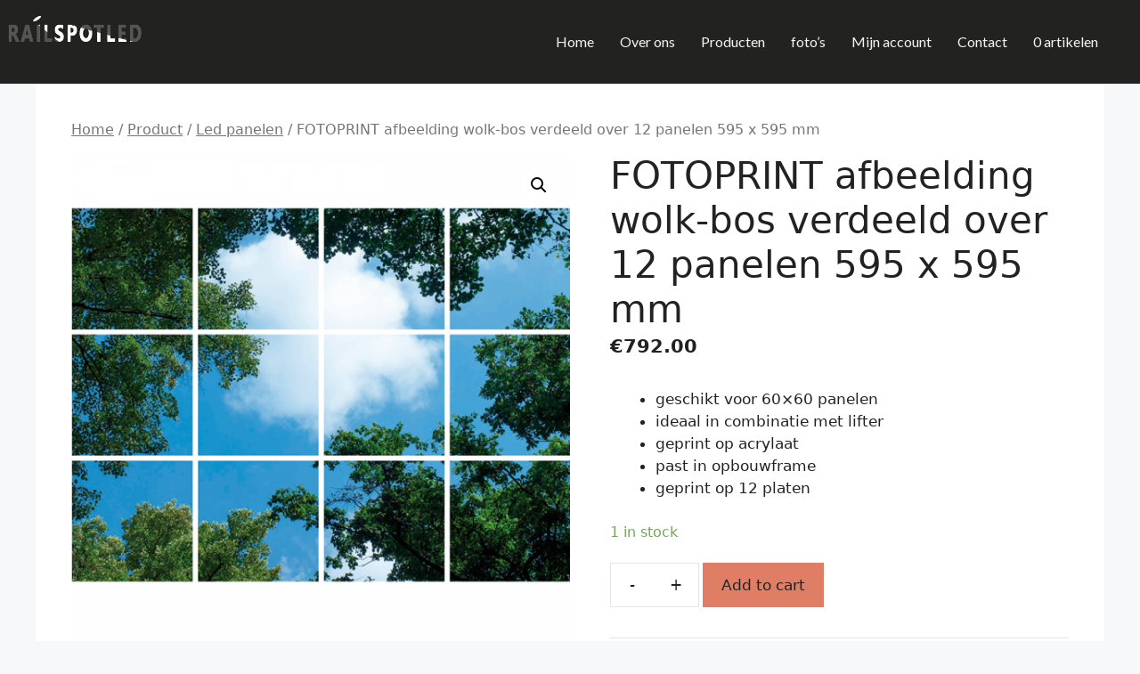

--- FILE ---
content_type: text/html; charset=UTF-8
request_url: https://railspotled.nl/product/fotoprint-afbeelding-wolk-bos-verdeeld-over-12-panelen-595-x-595-mm/
body_size: 16288
content:
<!DOCTYPE html>
<html lang="nl-NL">
<head>
	<meta charset="UTF-8">
	<link rel="profile" href="https://gmpg.org/xfn/11">
	<meta name='robots' content='index, follow, max-image-preview:large, max-snippet:-1, max-video-preview:-1' />
<meta name="viewport" content="width=device-width, initial-scale=1">
	<!-- This site is optimized with the Yoast SEO plugin v20.3 - https://yoast.com/wordpress/plugins/seo/ -->
	<title>FOTOPRINT afbeelding wolk-bos verdeeld over 12 panelen 595 x 595 mm &middot; Railspotled.nl</title>
	<link rel="canonical" href="https://railspotled.nl/product/fotoprint-afbeelding-wolk-bos-verdeeld-over-12-panelen-595-x-595-mm/" />
	<meta property="og:locale" content="nl_NL" />
	<meta property="og:type" content="article" />
	<meta property="og:title" content="FOTOPRINT afbeelding wolk-bos verdeeld over 12 panelen 595 x 595 mm &middot; Railspotled.nl" />
	<meta property="og:description" content="geschikt voor 60x60 panelen  ideaal in combinatie met lifter  geprint op acrylaat  past in opbouwframe  geprint op 12 platen" />
	<meta property="og:url" content="https://railspotled.nl/product/fotoprint-afbeelding-wolk-bos-verdeeld-over-12-panelen-595-x-595-mm/" />
	<meta property="og:site_name" content="Railspotled.nl" />
	<meta property="article:modified_time" content="2022-11-29T10:13:34+00:00" />
	<meta property="og:image" content="https://railspotled.nl/wp-content/uploads/2022/11/F60WOLK-BOS12-website.png" />
	<meta property="og:image:width" content="800" />
	<meta property="og:image:height" content="800" />
	<meta property="og:image:type" content="image/png" />
	<meta name="twitter:card" content="summary_large_image" />
	<script type="application/ld+json" class="yoast-schema-graph">{"@context":"https://schema.org","@graph":[{"@type":"WebPage","@id":"https://railspotled.nl/product/fotoprint-afbeelding-wolk-bos-verdeeld-over-12-panelen-595-x-595-mm/","url":"https://railspotled.nl/product/fotoprint-afbeelding-wolk-bos-verdeeld-over-12-panelen-595-x-595-mm/","name":"FOTOPRINT afbeelding wolk-bos verdeeld over 12 panelen 595 x 595 mm &middot; Railspotled.nl","isPartOf":{"@id":"https://railspotled.nl/#website"},"primaryImageOfPage":{"@id":"https://railspotled.nl/product/fotoprint-afbeelding-wolk-bos-verdeeld-over-12-panelen-595-x-595-mm/#primaryimage"},"image":{"@id":"https://railspotled.nl/product/fotoprint-afbeelding-wolk-bos-verdeeld-over-12-panelen-595-x-595-mm/#primaryimage"},"thumbnailUrl":"https://railspotled.nl/wp-content/uploads/2022/11/F60WOLK-BOS12-website.png","datePublished":"2022-11-29T10:13:13+00:00","dateModified":"2022-11-29T10:13:34+00:00","breadcrumb":{"@id":"https://railspotled.nl/product/fotoprint-afbeelding-wolk-bos-verdeeld-over-12-panelen-595-x-595-mm/#breadcrumb"},"inLanguage":"nl-NL","potentialAction":[{"@type":"ReadAction","target":["https://railspotled.nl/product/fotoprint-afbeelding-wolk-bos-verdeeld-over-12-panelen-595-x-595-mm/"]}]},{"@type":"ImageObject","inLanguage":"nl-NL","@id":"https://railspotled.nl/product/fotoprint-afbeelding-wolk-bos-verdeeld-over-12-panelen-595-x-595-mm/#primaryimage","url":"https://railspotled.nl/wp-content/uploads/2022/11/F60WOLK-BOS12-website.png","contentUrl":"https://railspotled.nl/wp-content/uploads/2022/11/F60WOLK-BOS12-website.png","width":800,"height":800,"caption":"Fotoprint"},{"@type":"BreadcrumbList","@id":"https://railspotled.nl/product/fotoprint-afbeelding-wolk-bos-verdeeld-over-12-panelen-595-x-595-mm/#breadcrumb","itemListElement":[{"@type":"ListItem","position":1,"name":"Home","item":"https://railspotled.nl/"},{"@type":"ListItem","position":2,"name":"Product","item":"https://railspotled.nl/product/"},{"@type":"ListItem","position":3,"name":"FOTOPRINT afbeelding wolk-bos verdeeld over 12 panelen 595 x 595 mm"}]},{"@type":"WebSite","@id":"https://railspotled.nl/#website","url":"https://railspotled.nl/","name":"Railspotled.nl","description":"De beste railspots van Nederland!","publisher":{"@id":"https://railspotled.nl/#organization"},"potentialAction":[{"@type":"SearchAction","target":{"@type":"EntryPoint","urlTemplate":"https://railspotled.nl/?s={search_term_string}"},"query-input":"required name=search_term_string"}],"inLanguage":"nl-NL"},{"@type":"Organization","@id":"https://railspotled.nl/#organization","name":"Railspotled.nl","url":"https://railspotled.nl/","logo":{"@type":"ImageObject","inLanguage":"nl-NL","@id":"https://railspotled.nl/#/schema/logo/image/","url":"https://railspotled.nl/wp-content/uploads/2022/10/logo-on-1.jpg","contentUrl":"https://railspotled.nl/wp-content/uploads/2022/10/logo-on-1.jpg","width":300,"height":100,"caption":"Railspotled.nl"},"image":{"@id":"https://railspotled.nl/#/schema/logo/image/"}}]}</script>
	<!-- / Yoast SEO plugin. -->


<link rel='dns-prefetch' href='//fonts.googleapis.com' />
<link href='https://fonts.gstatic.com' crossorigin rel='preconnect' />
<link rel="alternate" type="application/rss+xml" title="Railspotled.nl &raquo; feed" href="https://railspotled.nl/feed/" />
<link rel="alternate" type="application/rss+xml" title="Railspotled.nl &raquo; reacties feed" href="https://railspotled.nl/comments/feed/" />
<link rel="alternate" type="application/rss+xml" title="Railspotled.nl &raquo; FOTOPRINT afbeelding wolk-bos verdeeld over 12 panelen 595 x 595 mm reacties feed" href="https://railspotled.nl/product/fotoprint-afbeelding-wolk-bos-verdeeld-over-12-panelen-595-x-595-mm/feed/" />
<link rel="alternate" title="oEmbed (JSON)" type="application/json+oembed" href="https://railspotled.nl/wp-json/oembed/1.0/embed?url=https%3A%2F%2Frailspotled.nl%2Fproduct%2Ffotoprint-afbeelding-wolk-bos-verdeeld-over-12-panelen-595-x-595-mm%2F" />
<link rel="alternate" title="oEmbed (XML)" type="text/xml+oembed" href="https://railspotled.nl/wp-json/oembed/1.0/embed?url=https%3A%2F%2Frailspotled.nl%2Fproduct%2Ffotoprint-afbeelding-wolk-bos-verdeeld-over-12-panelen-595-x-595-mm%2F&#038;format=xml" />
<link rel="preload" href="https://railspotled.nl/wp-content/plugins/bb-plugin/fonts/fontawesome/5.15.4/webfonts/fa-solid-900.woff2" as="font" type="font/woff2" crossorigin="anonymous">
<link rel="preload" href="https://railspotled.nl/wp-content/plugins/bb-plugin/fonts/fontawesome/5.15.4/webfonts/fa-regular-400.woff2" as="font" type="font/woff2" crossorigin="anonymous">
<style id='wp-img-auto-sizes-contain-inline-css'>
img:is([sizes=auto i],[sizes^="auto," i]){contain-intrinsic-size:3000px 1500px}
/*# sourceURL=wp-img-auto-sizes-contain-inline-css */
</style>
<style id='wp-emoji-styles-inline-css'>

	img.wp-smiley, img.emoji {
		display: inline !important;
		border: none !important;
		box-shadow: none !important;
		height: 1em !important;
		width: 1em !important;
		margin: 0 0.07em !important;
		vertical-align: -0.1em !important;
		background: none !important;
		padding: 0 !important;
	}
/*# sourceURL=wp-emoji-styles-inline-css */
</style>
<style id='wp-block-library-inline-css'>
:root{--wp-block-synced-color:#7a00df;--wp-block-synced-color--rgb:122,0,223;--wp-bound-block-color:var(--wp-block-synced-color);--wp-editor-canvas-background:#ddd;--wp-admin-theme-color:#007cba;--wp-admin-theme-color--rgb:0,124,186;--wp-admin-theme-color-darker-10:#006ba1;--wp-admin-theme-color-darker-10--rgb:0,107,160.5;--wp-admin-theme-color-darker-20:#005a87;--wp-admin-theme-color-darker-20--rgb:0,90,135;--wp-admin-border-width-focus:2px}@media (min-resolution:192dpi){:root{--wp-admin-border-width-focus:1.5px}}.wp-element-button{cursor:pointer}:root .has-very-light-gray-background-color{background-color:#eee}:root .has-very-dark-gray-background-color{background-color:#313131}:root .has-very-light-gray-color{color:#eee}:root .has-very-dark-gray-color{color:#313131}:root .has-vivid-green-cyan-to-vivid-cyan-blue-gradient-background{background:linear-gradient(135deg,#00d084,#0693e3)}:root .has-purple-crush-gradient-background{background:linear-gradient(135deg,#34e2e4,#4721fb 50%,#ab1dfe)}:root .has-hazy-dawn-gradient-background{background:linear-gradient(135deg,#faaca8,#dad0ec)}:root .has-subdued-olive-gradient-background{background:linear-gradient(135deg,#fafae1,#67a671)}:root .has-atomic-cream-gradient-background{background:linear-gradient(135deg,#fdd79a,#004a59)}:root .has-nightshade-gradient-background{background:linear-gradient(135deg,#330968,#31cdcf)}:root .has-midnight-gradient-background{background:linear-gradient(135deg,#020381,#2874fc)}:root{--wp--preset--font-size--normal:16px;--wp--preset--font-size--huge:42px}.has-regular-font-size{font-size:1em}.has-larger-font-size{font-size:2.625em}.has-normal-font-size{font-size:var(--wp--preset--font-size--normal)}.has-huge-font-size{font-size:var(--wp--preset--font-size--huge)}.has-text-align-center{text-align:center}.has-text-align-left{text-align:left}.has-text-align-right{text-align:right}.has-fit-text{white-space:nowrap!important}#end-resizable-editor-section{display:none}.aligncenter{clear:both}.items-justified-left{justify-content:flex-start}.items-justified-center{justify-content:center}.items-justified-right{justify-content:flex-end}.items-justified-space-between{justify-content:space-between}.screen-reader-text{border:0;clip-path:inset(50%);height:1px;margin:-1px;overflow:hidden;padding:0;position:absolute;width:1px;word-wrap:normal!important}.screen-reader-text:focus{background-color:#ddd;clip-path:none;color:#444;display:block;font-size:1em;height:auto;left:5px;line-height:normal;padding:15px 23px 14px;text-decoration:none;top:5px;width:auto;z-index:100000}html :where(.has-border-color){border-style:solid}html :where([style*=border-top-color]){border-top-style:solid}html :where([style*=border-right-color]){border-right-style:solid}html :where([style*=border-bottom-color]){border-bottom-style:solid}html :where([style*=border-left-color]){border-left-style:solid}html :where([style*=border-width]){border-style:solid}html :where([style*=border-top-width]){border-top-style:solid}html :where([style*=border-right-width]){border-right-style:solid}html :where([style*=border-bottom-width]){border-bottom-style:solid}html :where([style*=border-left-width]){border-left-style:solid}html :where(img[class*=wp-image-]){height:auto;max-width:100%}:where(figure){margin:0 0 1em}html :where(.is-position-sticky){--wp-admin--admin-bar--position-offset:var(--wp-admin--admin-bar--height,0px)}@media screen and (max-width:600px){html :where(.is-position-sticky){--wp-admin--admin-bar--position-offset:0px}}

/*# sourceURL=wp-block-library-inline-css */
</style><style id='global-styles-inline-css'>
:root{--wp--preset--aspect-ratio--square: 1;--wp--preset--aspect-ratio--4-3: 4/3;--wp--preset--aspect-ratio--3-4: 3/4;--wp--preset--aspect-ratio--3-2: 3/2;--wp--preset--aspect-ratio--2-3: 2/3;--wp--preset--aspect-ratio--16-9: 16/9;--wp--preset--aspect-ratio--9-16: 9/16;--wp--preset--color--black: #000000;--wp--preset--color--cyan-bluish-gray: #abb8c3;--wp--preset--color--white: #ffffff;--wp--preset--color--pale-pink: #f78da7;--wp--preset--color--vivid-red: #cf2e2e;--wp--preset--color--luminous-vivid-orange: #ff6900;--wp--preset--color--luminous-vivid-amber: #fcb900;--wp--preset--color--light-green-cyan: #7bdcb5;--wp--preset--color--vivid-green-cyan: #00d084;--wp--preset--color--pale-cyan-blue: #8ed1fc;--wp--preset--color--vivid-cyan-blue: #0693e3;--wp--preset--color--vivid-purple: #9b51e0;--wp--preset--color--contrast: var(--contrast);--wp--preset--color--contrast-2: var(--contrast-2);--wp--preset--color--contrast-3: var(--contrast-3);--wp--preset--color--base: var(--base);--wp--preset--color--base-2: var(--base-2);--wp--preset--color--base-3: var(--base-3);--wp--preset--color--accent: var(--accent);--wp--preset--gradient--vivid-cyan-blue-to-vivid-purple: linear-gradient(135deg,rgb(6,147,227) 0%,rgb(155,81,224) 100%);--wp--preset--gradient--light-green-cyan-to-vivid-green-cyan: linear-gradient(135deg,rgb(122,220,180) 0%,rgb(0,208,130) 100%);--wp--preset--gradient--luminous-vivid-amber-to-luminous-vivid-orange: linear-gradient(135deg,rgb(252,185,0) 0%,rgb(255,105,0) 100%);--wp--preset--gradient--luminous-vivid-orange-to-vivid-red: linear-gradient(135deg,rgb(255,105,0) 0%,rgb(207,46,46) 100%);--wp--preset--gradient--very-light-gray-to-cyan-bluish-gray: linear-gradient(135deg,rgb(238,238,238) 0%,rgb(169,184,195) 100%);--wp--preset--gradient--cool-to-warm-spectrum: linear-gradient(135deg,rgb(74,234,220) 0%,rgb(151,120,209) 20%,rgb(207,42,186) 40%,rgb(238,44,130) 60%,rgb(251,105,98) 80%,rgb(254,248,76) 100%);--wp--preset--gradient--blush-light-purple: linear-gradient(135deg,rgb(255,206,236) 0%,rgb(152,150,240) 100%);--wp--preset--gradient--blush-bordeaux: linear-gradient(135deg,rgb(254,205,165) 0%,rgb(254,45,45) 50%,rgb(107,0,62) 100%);--wp--preset--gradient--luminous-dusk: linear-gradient(135deg,rgb(255,203,112) 0%,rgb(199,81,192) 50%,rgb(65,88,208) 100%);--wp--preset--gradient--pale-ocean: linear-gradient(135deg,rgb(255,245,203) 0%,rgb(182,227,212) 50%,rgb(51,167,181) 100%);--wp--preset--gradient--electric-grass: linear-gradient(135deg,rgb(202,248,128) 0%,rgb(113,206,126) 100%);--wp--preset--gradient--midnight: linear-gradient(135deg,rgb(2,3,129) 0%,rgb(40,116,252) 100%);--wp--preset--font-size--small: 13px;--wp--preset--font-size--medium: 20px;--wp--preset--font-size--large: 36px;--wp--preset--font-size--x-large: 42px;--wp--preset--spacing--20: 0.44rem;--wp--preset--spacing--30: 0.67rem;--wp--preset--spacing--40: 1rem;--wp--preset--spacing--50: 1.5rem;--wp--preset--spacing--60: 2.25rem;--wp--preset--spacing--70: 3.38rem;--wp--preset--spacing--80: 5.06rem;--wp--preset--shadow--natural: 6px 6px 9px rgba(0, 0, 0, 0.2);--wp--preset--shadow--deep: 12px 12px 50px rgba(0, 0, 0, 0.4);--wp--preset--shadow--sharp: 6px 6px 0px rgba(0, 0, 0, 0.2);--wp--preset--shadow--outlined: 6px 6px 0px -3px rgb(255, 255, 255), 6px 6px rgb(0, 0, 0);--wp--preset--shadow--crisp: 6px 6px 0px rgb(0, 0, 0);}:where(.is-layout-flex){gap: 0.5em;}:where(.is-layout-grid){gap: 0.5em;}body .is-layout-flex{display: flex;}.is-layout-flex{flex-wrap: wrap;align-items: center;}.is-layout-flex > :is(*, div){margin: 0;}body .is-layout-grid{display: grid;}.is-layout-grid > :is(*, div){margin: 0;}:where(.wp-block-columns.is-layout-flex){gap: 2em;}:where(.wp-block-columns.is-layout-grid){gap: 2em;}:where(.wp-block-post-template.is-layout-flex){gap: 1.25em;}:where(.wp-block-post-template.is-layout-grid){gap: 1.25em;}.has-black-color{color: var(--wp--preset--color--black) !important;}.has-cyan-bluish-gray-color{color: var(--wp--preset--color--cyan-bluish-gray) !important;}.has-white-color{color: var(--wp--preset--color--white) !important;}.has-pale-pink-color{color: var(--wp--preset--color--pale-pink) !important;}.has-vivid-red-color{color: var(--wp--preset--color--vivid-red) !important;}.has-luminous-vivid-orange-color{color: var(--wp--preset--color--luminous-vivid-orange) !important;}.has-luminous-vivid-amber-color{color: var(--wp--preset--color--luminous-vivid-amber) !important;}.has-light-green-cyan-color{color: var(--wp--preset--color--light-green-cyan) !important;}.has-vivid-green-cyan-color{color: var(--wp--preset--color--vivid-green-cyan) !important;}.has-pale-cyan-blue-color{color: var(--wp--preset--color--pale-cyan-blue) !important;}.has-vivid-cyan-blue-color{color: var(--wp--preset--color--vivid-cyan-blue) !important;}.has-vivid-purple-color{color: var(--wp--preset--color--vivid-purple) !important;}.has-black-background-color{background-color: var(--wp--preset--color--black) !important;}.has-cyan-bluish-gray-background-color{background-color: var(--wp--preset--color--cyan-bluish-gray) !important;}.has-white-background-color{background-color: var(--wp--preset--color--white) !important;}.has-pale-pink-background-color{background-color: var(--wp--preset--color--pale-pink) !important;}.has-vivid-red-background-color{background-color: var(--wp--preset--color--vivid-red) !important;}.has-luminous-vivid-orange-background-color{background-color: var(--wp--preset--color--luminous-vivid-orange) !important;}.has-luminous-vivid-amber-background-color{background-color: var(--wp--preset--color--luminous-vivid-amber) !important;}.has-light-green-cyan-background-color{background-color: var(--wp--preset--color--light-green-cyan) !important;}.has-vivid-green-cyan-background-color{background-color: var(--wp--preset--color--vivid-green-cyan) !important;}.has-pale-cyan-blue-background-color{background-color: var(--wp--preset--color--pale-cyan-blue) !important;}.has-vivid-cyan-blue-background-color{background-color: var(--wp--preset--color--vivid-cyan-blue) !important;}.has-vivid-purple-background-color{background-color: var(--wp--preset--color--vivid-purple) !important;}.has-black-border-color{border-color: var(--wp--preset--color--black) !important;}.has-cyan-bluish-gray-border-color{border-color: var(--wp--preset--color--cyan-bluish-gray) !important;}.has-white-border-color{border-color: var(--wp--preset--color--white) !important;}.has-pale-pink-border-color{border-color: var(--wp--preset--color--pale-pink) !important;}.has-vivid-red-border-color{border-color: var(--wp--preset--color--vivid-red) !important;}.has-luminous-vivid-orange-border-color{border-color: var(--wp--preset--color--luminous-vivid-orange) !important;}.has-luminous-vivid-amber-border-color{border-color: var(--wp--preset--color--luminous-vivid-amber) !important;}.has-light-green-cyan-border-color{border-color: var(--wp--preset--color--light-green-cyan) !important;}.has-vivid-green-cyan-border-color{border-color: var(--wp--preset--color--vivid-green-cyan) !important;}.has-pale-cyan-blue-border-color{border-color: var(--wp--preset--color--pale-cyan-blue) !important;}.has-vivid-cyan-blue-border-color{border-color: var(--wp--preset--color--vivid-cyan-blue) !important;}.has-vivid-purple-border-color{border-color: var(--wp--preset--color--vivid-purple) !important;}.has-vivid-cyan-blue-to-vivid-purple-gradient-background{background: var(--wp--preset--gradient--vivid-cyan-blue-to-vivid-purple) !important;}.has-light-green-cyan-to-vivid-green-cyan-gradient-background{background: var(--wp--preset--gradient--light-green-cyan-to-vivid-green-cyan) !important;}.has-luminous-vivid-amber-to-luminous-vivid-orange-gradient-background{background: var(--wp--preset--gradient--luminous-vivid-amber-to-luminous-vivid-orange) !important;}.has-luminous-vivid-orange-to-vivid-red-gradient-background{background: var(--wp--preset--gradient--luminous-vivid-orange-to-vivid-red) !important;}.has-very-light-gray-to-cyan-bluish-gray-gradient-background{background: var(--wp--preset--gradient--very-light-gray-to-cyan-bluish-gray) !important;}.has-cool-to-warm-spectrum-gradient-background{background: var(--wp--preset--gradient--cool-to-warm-spectrum) !important;}.has-blush-light-purple-gradient-background{background: var(--wp--preset--gradient--blush-light-purple) !important;}.has-blush-bordeaux-gradient-background{background: var(--wp--preset--gradient--blush-bordeaux) !important;}.has-luminous-dusk-gradient-background{background: var(--wp--preset--gradient--luminous-dusk) !important;}.has-pale-ocean-gradient-background{background: var(--wp--preset--gradient--pale-ocean) !important;}.has-electric-grass-gradient-background{background: var(--wp--preset--gradient--electric-grass) !important;}.has-midnight-gradient-background{background: var(--wp--preset--gradient--midnight) !important;}.has-small-font-size{font-size: var(--wp--preset--font-size--small) !important;}.has-medium-font-size{font-size: var(--wp--preset--font-size--medium) !important;}.has-large-font-size{font-size: var(--wp--preset--font-size--large) !important;}.has-x-large-font-size{font-size: var(--wp--preset--font-size--x-large) !important;}
/*# sourceURL=global-styles-inline-css */
</style>

<style id='classic-theme-styles-inline-css'>
/*! This file is auto-generated */
.wp-block-button__link{color:#fff;background-color:#32373c;border-radius:9999px;box-shadow:none;text-decoration:none;padding:calc(.667em + 2px) calc(1.333em + 2px);font-size:1.125em}.wp-block-file__button{background:#32373c;color:#fff;text-decoration:none}
/*# sourceURL=/wp-includes/css/classic-themes.min.css */
</style>
<link rel='stylesheet' id='photoswipe-css' href='https://railspotled.nl/wp-content/plugins/woocommerce/assets/css/photoswipe/photoswipe.min.css?ver=7.5.0' media='all' />
<link rel='stylesheet' id='photoswipe-default-skin-css' href='https://railspotled.nl/wp-content/plugins/woocommerce/assets/css/photoswipe/default-skin/default-skin.min.css?ver=7.5.0' media='all' />
<link rel='stylesheet' id='woocommerce-layout-css' href='https://railspotled.nl/wp-content/plugins/woocommerce/assets/css/woocommerce-layout.css?ver=7.5.0' media='all' />
<link rel='stylesheet' id='woocommerce-smallscreen-css' href='https://railspotled.nl/wp-content/plugins/woocommerce/assets/css/woocommerce-smallscreen.css?ver=7.5.0' media='only screen and (max-width: 768px)' />
<link rel='stylesheet' id='woocommerce-general-css' href='https://railspotled.nl/wp-content/plugins/woocommerce/assets/css/woocommerce.css?ver=7.5.0' media='all' />
<style id='woocommerce-inline-inline-css'>
.woocommerce form .form-row .required { visibility: visible; }
/*# sourceURL=woocommerce-inline-inline-css */
</style>
<link rel='stylesheet' id='font-awesome-5-css' href='https://railspotled.nl/wp-content/plugins/bb-plugin/fonts/fontawesome/5.15.4/css/all.min.css?ver=2.6.2.3' media='all' />
<link rel='stylesheet' id='fl-builder-layout-bundle-07dc9ef0dba56263067ed22b79ca7adb-css' href='https://railspotled.nl/wp-content/uploads/bb-plugin/cache/07dc9ef0dba56263067ed22b79ca7adb-layout-bundle.css?ver=2.6.2.3-1.4.5' media='all' />
<link rel='stylesheet' id='generate-style-css' href='https://railspotled.nl/wp-content/themes/generatepress/assets/css/main.min.css?ver=3.1.3' media='all' />
<style id='generate-style-inline-css'>
body{background-color:var(--base-2);color:var(--contrast);}a{color:var(--accent);}a{text-decoration:underline;}.entry-title a, .site-branding a, a.button, .wp-block-button__link, .main-navigation a{text-decoration:none;}a:hover, a:focus, a:active{color:var(--contrast);}.wp-block-group__inner-container{max-width:1200px;margin-left:auto;margin-right:auto;}:root{--contrast:#222222;--contrast-2:#575760;--contrast-3:#b2b2be;--base:#f0f0f0;--base-2:#f7f8f9;--base-3:#ffffff;--accent:#e07e65;}.has-contrast-color{color:#222222;}.has-contrast-background-color{background-color:#222222;}.has-contrast-2-color{color:#575760;}.has-contrast-2-background-color{background-color:#575760;}.has-contrast-3-color{color:#b2b2be;}.has-contrast-3-background-color{background-color:#b2b2be;}.has-base-color{color:#f0f0f0;}.has-base-background-color{background-color:#f0f0f0;}.has-base-2-color{color:#f7f8f9;}.has-base-2-background-color{background-color:#f7f8f9;}.has-base-3-color{color:#ffffff;}.has-base-3-background-color{background-color:#ffffff;}.has-accent-color{color:#e07e65;}.has-accent-background-color{background-color:#e07e65;}.top-bar{background-color:#636363;color:#ffffff;}.top-bar a{color:#ffffff;}.top-bar a:hover{color:#303030;}.site-header{background-color:var(--base-3);}.main-title a,.main-title a:hover{color:var(--contrast);}.site-description{color:var(--contrast-2);}.mobile-menu-control-wrapper .menu-toggle,.mobile-menu-control-wrapper .menu-toggle:hover,.mobile-menu-control-wrapper .menu-toggle:focus,.has-inline-mobile-toggle #site-navigation.toggled{background-color:rgba(0, 0, 0, 0.02);}.main-navigation,.main-navigation ul ul{background-color:var(--base-3);}.main-navigation .main-nav ul li a, .main-navigation .menu-toggle, .main-navigation .menu-bar-items{color:var(--contrast);}.main-navigation .main-nav ul li:not([class*="current-menu-"]):hover > a, .main-navigation .main-nav ul li:not([class*="current-menu-"]):focus > a, .main-navigation .main-nav ul li.sfHover:not([class*="current-menu-"]) > a, .main-navigation .menu-bar-item:hover > a, .main-navigation .menu-bar-item.sfHover > a{color:#e07e65;}button.menu-toggle:hover,button.menu-toggle:focus{color:var(--contrast);}.main-navigation .main-nav ul li[class*="current-menu-"] > a{color:#e07e65;}.navigation-search input[type="search"],.navigation-search input[type="search"]:active, .navigation-search input[type="search"]:focus, .main-navigation .main-nav ul li.search-item.active > a, .main-navigation .menu-bar-items .search-item.active > a{color:#e07e65;}.main-navigation ul ul{background-color:var(--base);}.separate-containers .inside-article, .separate-containers .comments-area, .separate-containers .page-header, .one-container .container, .separate-containers .paging-navigation, .inside-page-header{background-color:var(--base-3);}.entry-title a{color:var(--contrast);}.entry-title a:hover{color:var(--contrast-2);}.entry-meta{color:var(--contrast-2);}.sidebar .widget{background-color:var(--base-3);}.footer-widgets{background-color:var(--base-3);}.site-info{background-color:var(--base-3);}input[type="text"],input[type="email"],input[type="url"],input[type="password"],input[type="search"],input[type="tel"],input[type="number"],textarea,select{color:var(--contrast);background-color:var(--base-2);border-color:var(--base);}input[type="text"]:focus,input[type="email"]:focus,input[type="url"]:focus,input[type="password"]:focus,input[type="search"]:focus,input[type="tel"]:focus,input[type="number"]:focus,textarea:focus,select:focus{color:var(--contrast);background-color:var(--base-2);border-color:var(--contrast-3);}button,html input[type="button"],input[type="reset"],input[type="submit"],a.button,a.wp-block-button__link:not(.has-background){color:#ffffff;background-color:#55555e;}button:hover,html input[type="button"]:hover,input[type="reset"]:hover,input[type="submit"]:hover,a.button:hover,button:focus,html input[type="button"]:focus,input[type="reset"]:focus,input[type="submit"]:focus,a.button:focus,a.wp-block-button__link:not(.has-background):active,a.wp-block-button__link:not(.has-background):focus,a.wp-block-button__link:not(.has-background):hover{color:#ffffff;background-color:#3f4047;}a.generate-back-to-top{background-color:rgba( 0,0,0,0.4 );color:#ffffff;}a.generate-back-to-top:hover,a.generate-back-to-top:focus{background-color:rgba( 0,0,0,0.6 );color:#ffffff;}@media (max-width:768px){.main-navigation .menu-bar-item:hover > a, .main-navigation .menu-bar-item.sfHover > a{background:none;color:var(--contrast);}}.nav-below-header .main-navigation .inside-navigation.grid-container, .nav-above-header .main-navigation .inside-navigation.grid-container{padding:0px 20px 0px 20px;}.site-main .wp-block-group__inner-container{padding:40px;}.separate-containers .paging-navigation{padding-top:20px;padding-bottom:20px;}.entry-content .alignwide, body:not(.no-sidebar) .entry-content .alignfull{margin-left:-40px;width:calc(100% + 80px);max-width:calc(100% + 80px);}.rtl .menu-item-has-children .dropdown-menu-toggle{padding-left:20px;}.rtl .main-navigation .main-nav ul li.menu-item-has-children > a{padding-right:20px;}@media (max-width:768px){.separate-containers .inside-article, .separate-containers .comments-area, .separate-containers .page-header, .separate-containers .paging-navigation, .one-container .site-content, .inside-page-header{padding:30px;}.site-main .wp-block-group__inner-container{padding:30px;}.inside-top-bar{padding-right:30px;padding-left:30px;}.inside-header{padding-right:30px;padding-left:30px;}.widget-area .widget{padding-top:30px;padding-right:30px;padding-bottom:30px;padding-left:30px;}.footer-widgets-container{padding-top:30px;padding-right:30px;padding-bottom:30px;padding-left:30px;}.inside-site-info{padding-right:30px;padding-left:30px;}.entry-content .alignwide, body:not(.no-sidebar) .entry-content .alignfull{margin-left:-30px;width:calc(100% + 60px);max-width:calc(100% + 60px);}.one-container .site-main .paging-navigation{margin-bottom:20px;}}/* End cached CSS */.is-right-sidebar{width:15%;}.is-left-sidebar{width:15%;}.site-content .content-area{width:100%;}@media (max-width:768px){.main-navigation .menu-toggle,.sidebar-nav-mobile:not(#sticky-placeholder){display:block;}.main-navigation ul,.gen-sidebar-nav,.main-navigation:not(.slideout-navigation):not(.toggled) .main-nav > ul,.has-inline-mobile-toggle #site-navigation .inside-navigation > *:not(.navigation-search):not(.main-nav){display:none;}.nav-align-right .inside-navigation,.nav-align-center .inside-navigation{justify-content:space-between;}.has-inline-mobile-toggle .mobile-menu-control-wrapper{display:flex;flex-wrap:wrap;}.has-inline-mobile-toggle .inside-header{flex-direction:row;text-align:left;flex-wrap:wrap;}.has-inline-mobile-toggle .header-widget,.has-inline-mobile-toggle #site-navigation{flex-basis:100%;}.nav-float-left .has-inline-mobile-toggle #site-navigation{order:10;}}
.sidebar .widget{background-repeat:no-repeat;background-size:cover;}
/*# sourceURL=generate-style-inline-css */
</style>
<link rel='stylesheet' id='generate-google-fonts-css' href='https://fonts.googleapis.com/css?family=Lato%3A100%2C100italic%2C300%2C300italic%2Cregular%2Citalic%2C700%2C700italic%2C900%2C900italic&#038;display=auto&#038;ver=3.1.3' media='all' />
<link rel='stylesheet' id='fl-theme-builder-generatepress-css' href='https://railspotled.nl/wp-content/plugins/bb-theme-builder/extensions/themes/css/generatepress.css?ver=1.4.5' media='all' />
<link rel='stylesheet' id='generate-blog-images-css' href='https://railspotled.nl/wp-content/plugins/gp-premium/blog/functions/css/featured-images.min.css?ver=2.2.2' media='all' />
<link rel='stylesheet' id='generate-woocommerce-css' href='https://railspotled.nl/wp-content/plugins/gp-premium/woocommerce/functions/css/woocommerce.min.css?ver=2.2.2' media='all' />
<style id='generate-woocommerce-inline-css'>
.woocommerce #respond input#submit, .woocommerce a.button, .woocommerce button.button, .woocommerce input.button{color:#ffffff;background-color:#55555e;}.woocommerce #respond input#submit:hover, .woocommerce a.button:hover, .woocommerce button.button:hover, .woocommerce input.button:hover{color:#ffffff;background-color:#3f4047;}.woocommerce #respond input#submit.alt, .woocommerce a.button.alt, .woocommerce button.button.alt, .woocommerce input.button.alt, .woocommerce #respond input#submit.alt.disabled, .woocommerce #respond input#submit.alt.disabled:hover, .woocommerce #respond input#submit.alt:disabled, .woocommerce #respond input#submit.alt:disabled:hover, .woocommerce #respond input#submit.alt:disabled[disabled], .woocommerce #respond input#submit.alt:disabled[disabled]:hover, .woocommerce a.button.alt.disabled, .woocommerce a.button.alt.disabled:hover, .woocommerce a.button.alt:disabled, .woocommerce a.button.alt:disabled:hover, .woocommerce a.button.alt:disabled[disabled], .woocommerce a.button.alt:disabled[disabled]:hover, .woocommerce button.button.alt.disabled, .woocommerce button.button.alt.disabled:hover, .woocommerce button.button.alt:disabled, .woocommerce button.button.alt:disabled:hover, .woocommerce button.button.alt:disabled[disabled], .woocommerce button.button.alt:disabled[disabled]:hover, .woocommerce input.button.alt.disabled, .woocommerce input.button.alt.disabled:hover, .woocommerce input.button.alt:disabled, .woocommerce input.button.alt:disabled:hover, .woocommerce input.button.alt:disabled[disabled], .woocommerce input.button.alt:disabled[disabled]:hover{color:#222220;background-color:#e07e65;}.woocommerce #respond input#submit.alt:hover, .woocommerce a.button.alt:hover, .woocommerce button.button.alt:hover, .woocommerce input.button.alt:hover{color:#e07e65;background-color:#222220;}.woocommerce .star-rating span:before, .woocommerce p.stars:hover a::before{color:var(--accent);}.woocommerce span.onsale{background-color:#222222;color:#ffffff;}.woocommerce ul.products li.product .price, .woocommerce div.product p.price{color:#222222;}.woocommerce div.product .woocommerce-tabs ul.tabs li a{color:#222222;}.woocommerce div.product .woocommerce-tabs ul.tabs li a:hover, .woocommerce div.product .woocommerce-tabs ul.tabs li.active a{color:#e07e65;}.woocommerce-message{background-color:#e07e65;color:#ffffff;}div.woocommerce-message a.button, div.woocommerce-message a.button:focus, div.woocommerce-message a.button:hover, div.woocommerce-message a, div.woocommerce-message a:focus, div.woocommerce-message a:hover{color:#ffffff;}.woocommerce-info{background-color:var(--contrast-2);color:#ffffff;}div.woocommerce-info a.button, div.woocommerce-info a.button:focus, div.woocommerce-info a.button:hover, div.woocommerce-info a, div.woocommerce-info a:focus, div.woocommerce-info a:hover{color:#ffffff;}.woocommerce-error{background-color:#e07e65;color:#ffffff;}div.woocommerce-error a.button, div.woocommerce-error a.button:focus, div.woocommerce-error a.button:hover, div.woocommerce-error a, div.woocommerce-error a:focus, div.woocommerce-error a:hover{color:#ffffff;}.woocommerce-product-details__short-description{color:var(--contrast);}#wc-mini-cart{background-color:#ffffff;color:#000000;}#wc-mini-cart a:not(.button), #wc-mini-cart a.remove{color:#000000;}#wc-mini-cart .button{color:#ffffff;}#wc-mini-cart .button:hover, #wc-mini-cart .button:focus, #wc-mini-cart .button:active{color:#ffffff;}.woocommerce #content div.product div.images, .woocommerce div.product div.images, .woocommerce-page #content div.product div.images, .woocommerce-page div.product div.images{width:50%;}.add-to-cart-panel{background-color:#ffffff;color:#000000;}.add-to-cart-panel a:not(.button){color:#000000;}.woocommerce .widget_price_filter .price_slider_wrapper .ui-widget-content{background-color:#dddddd;}.woocommerce .widget_price_filter .ui-slider .ui-slider-range, .woocommerce .widget_price_filter .ui-slider .ui-slider-handle{background-color:#666666;}.woocommerce-MyAccount-navigation li.is-active a:after, a.button.wc-forward:after{display:none;}#payment .payment_methods>.wc_payment_method>label:before{font-family:WooCommerce;content:"\e039";}#payment .payment_methods li.wc_payment_method>input[type=radio]:first-child:checked+label:before{content:"\e03c";}.woocommerce-ordering:after{font-family:WooCommerce;content:"\e00f";}.wc-columns-container .products, .woocommerce .related ul.products, .woocommerce .up-sells ul.products{grid-gap:50px;}@media (max-width: 1024px){.woocommerce .wc-columns-container.wc-tablet-columns-2 .products{-ms-grid-columns:(1fr)[2];grid-template-columns:repeat(2, 1fr);}.wc-related-upsell-tablet-columns-2 .related ul.products, .wc-related-upsell-tablet-columns-2 .up-sells ul.products{-ms-grid-columns:(1fr)[2];grid-template-columns:repeat(2, 1fr);}}@media (max-width:768px){.add-to-cart-panel .continue-shopping{background-color:#ffffff;}.woocommerce #content div.product div.images,.woocommerce div.product div.images,.woocommerce-page #content div.product div.images,.woocommerce-page div.product div.images{width:100%;}}@media (max-width:768px){nav.toggled .main-nav li.wc-menu-item{display:none !important;}.mobile-bar-items.wc-mobile-cart-items{z-index:1;}}
/*# sourceURL=generate-woocommerce-inline-css */
</style>
<link rel='stylesheet' id='generate-woocommerce-mobile-css' href='https://railspotled.nl/wp-content/plugins/gp-premium/woocommerce/functions/css/woocommerce-mobile.min.css?ver=2.2.2' media='(max-width:768px)' />
<link rel='stylesheet' id='fl-builder-google-fonts-d745a3867c2267c5c12ba2460f7c24f4-css' href='//fonts.googleapis.com/css?family=Lato%3A400%2C700%2C300&#038;ver=6.9' media='all' />
<script src="https://railspotled.nl/wp-includes/js/jquery/jquery.min.js?ver=3.7.1" id="jquery-core-js"></script>
<script src="https://railspotled.nl/wp-includes/js/jquery/jquery-migrate.min.js?ver=3.4.1" id="jquery-migrate-js"></script>
<script src="https://railspotled.nl/wp-includes/js/imagesloaded.min.js?ver=6.9" id="imagesloaded-js"></script>
<link rel="https://api.w.org/" href="https://railspotled.nl/wp-json/" /><link rel="alternate" title="JSON" type="application/json" href="https://railspotled.nl/wp-json/wp/v2/product/2138" /><link rel="EditURI" type="application/rsd+xml" title="RSD" href="https://railspotled.nl/xmlrpc.php?rsd" />
<meta name="generator" content="WordPress 6.9" />
<meta name="generator" content="WooCommerce 7.5.0" />
<link rel='shortlink' href='https://railspotled.nl/?p=2138' />
<!-- Google site verification - Google Listings & Ads -->
<meta name="google-site-verification" content="iZEA4u5tqLhzso7FSp6xTbMdUZhVk4n_0Hxs2hIDQFM" />
<link rel="pingback" href="https://railspotled.nl/xmlrpc.php">
	<noscript><style>.woocommerce-product-gallery{ opacity: 1 !important; }</style></noscript>
	<link rel="icon" href="https://railspotled.nl/wp-content/uploads/2022/11/cropped-pictogram-32x32.jpg" sizes="32x32" />
<link rel="icon" href="https://railspotled.nl/wp-content/uploads/2022/11/cropped-pictogram-192x192.jpg" sizes="192x192" />
<link rel="apple-touch-icon" href="https://railspotled.nl/wp-content/uploads/2022/11/cropped-pictogram-180x180.jpg" />
<meta name="msapplication-TileImage" content="https://railspotled.nl/wp-content/uploads/2022/11/cropped-pictogram-270x270.jpg" />
		<style id="wp-custom-css">
			.entry-title {
	height:0
		background-color:#222220;
}		</style>
		</head>

<body class="wp-singular product-template-default single single-product postid-2138 wp-embed-responsive wp-theme-generatepress theme-generatepress post-image-above-header post-image-aligned-center woocommerce woocommerce-page woocommerce-no-js fl-theme-builder-header fl-theme-builder-header-header fl-theme-builder-footer fl-theme-builder-footer-footer no-sidebar nav-float-right one-container header-aligned-left dropdown-hover featured-image-active" itemtype="https://schema.org/Blog" itemscope>
	<a class="screen-reader-text skip-link" href="#content" title="Ga naar de inhoud">Ga naar de inhoud</a><header class="fl-builder-content fl-builder-content-17 fl-builder-global-templates-locked" data-post-id="17" data-type="header" data-sticky="0" data-sticky-on="" data-sticky-breakpoint="medium" data-shrink="0" data-overlay="0" data-overlay-bg="default" data-shrink-image-height="50px" role="banner" itemscope="itemscope" itemtype="http://schema.org/WPHeader"><div class="fl-row fl-row-full-width fl-row-bg-color fl-node-zb6qaun4trke" data-node="zb6qaun4trke">
	<div class="fl-row-content-wrap">
						<div class="fl-row-content fl-row-full-width fl-node-content">
		
<div class="fl-col-group fl-node-hcwo5kgzdlyr" data-node="hcwo5kgzdlyr">
			<div class="fl-col fl-node-4vuwa6s0trzb fl-col-small logo-off" data-node="4vuwa6s0trzb">
	<div class="fl-col-content fl-node-content"><div class="fl-module fl-module-photo fl-node-wn4zlcr8smkh fl-visible-desktop-medium logo-on" data-node="wn4zlcr8smkh">
	<div class="fl-module-content fl-node-content">
		<div class="fl-photo fl-photo-align-center" itemscope itemtype="https://schema.org/ImageObject">
	<div class="fl-photo-content fl-photo-img-jpg">
				<a href="https://railspotled.nl/" target="_self" itemprop="url">
				<img loading="lazy" decoding="async" class="fl-photo-img wp-image-1169 size-full" src="https://railspotled.nl/wp-content/uploads/2022/10/logo-off-2.jpg" alt="logo-off" itemprop="image" height="100" width="300" title="logo-off"  data-no-lazy="1" />
				</a>
					</div>
	</div>
	</div>
</div>
</div>
</div>
			<div class="fl-col fl-node-zb7dc2pvo5xt" data-node="zb7dc2pvo5xt">
	<div class="fl-col-content fl-node-content"><div class="fl-module fl-module-menu fl-node-hmvwsafuq7jn" data-node="hmvwsafuq7jn">
	<div class="fl-module-content fl-node-content">
		<div class="fl-menu fl-menu-responsive-toggle-mobile">
	<button class="fl-menu-mobile-toggle hamburger" aria-label="Menu"><span class="fl-menu-icon svg-container"><svg version="1.1" class="hamburger-menu" xmlns="http://www.w3.org/2000/svg" xmlns:xlink="http://www.w3.org/1999/xlink" viewBox="0 0 512 512">
<rect class="fl-hamburger-menu-top" width="512" height="102"/>
<rect class="fl-hamburger-menu-middle" y="205" width="512" height="102"/>
<rect class="fl-hamburger-menu-bottom" y="410" width="512" height="102"/>
</svg>
</span></button>	<div class="fl-clear"></div>
	<nav aria-label="Menu" itemscope="itemscope" itemtype="https://schema.org/SiteNavigationElement"><ul id="menu-menu" class="menu fl-menu-horizontal fl-toggle-arrows"><li id="menu-item-20" class="menu-item menu-item-type-post_type menu-item-object-page menu-item-home"><a href="https://railspotled.nl/">Home</a></li><li id="menu-item-65" class="menu-item menu-item-type-post_type menu-item-object-page"><a href="https://railspotled.nl/over-ons/">Over ons</a></li><li id="menu-item-23" class="menu-item menu-item-type-post_type menu-item-object-page current_page_parent"><a href="https://railspotled.nl/product/">Producten</a></li><li id="menu-item-33" class="menu-item menu-item-type-post_type menu-item-object-page"><a href="https://railspotled.nl/fotos/">foto’s</a></li><li id="menu-item-22" class="menu-item menu-item-type-post_type menu-item-object-page"><a href="https://railspotled.nl/mijn-account/">Mijn account</a></li><li id="menu-item-72" class="menu-item menu-item-type-post_type menu-item-object-page"><a href="https://railspotled.nl/contact/">Contact</a></li><li class='menu-item fl-menu-cart-item'><a class="fl-menu-cart-contents empty-fl-menu-cart-visible fl-menu-cart-type-count" href="https://railspotled.nl/product/" title="Begin met winkelen"><span class="fl-menu-cart-count">0 artikelen</span></a></li></ul></nav></div>
	</div>
</div>
</div>
</div>
	</div>
		</div>
	</div>
</div>
</header>
	<div class="site grid-container container hfeed" id="page">
				<div class="site-content" id="content">
			
			<div class="content-area" id="primary">
			<main class="site-main" id="main">
								<article id="post-2138" class="post-2138 product type-product status-publish has-post-thumbnail product_cat-ledpanelen pa_afstandsbediening-bereik-afstandsbediening pa_product-kleur-fotoprint sales-flash-overlay woocommerce-text-align-center wc-related-upsell-columns-4 wc-related-upsell-tablet-columns-2 wc-related-upsell-mobile-columns-1 do-quantity-buttons first instock purchasable product-type-simple" itemtype="https://schema.org/CreativeWork" itemscope>
					<div class="inside-article">
												<div class="entry-content" itemprop="text">
		<nav class="woocommerce-breadcrumb"><a href="https://railspotled.nl">Home</a>&nbsp;&#47;&nbsp;<a href="https://railspotled.nl/product/">Product</a>&nbsp;&#47;&nbsp;<a href="https://railspotled.nl/product-categorie/ledpanelen/">Led panelen</a>&nbsp;&#47;&nbsp;FOTOPRINT afbeelding wolk-bos verdeeld over 12 panelen 595 x 595 mm</nav>
					
			<div class="woocommerce-notices-wrapper"></div><div id="product-2138" class="sales-flash-overlay woocommerce-text-align-center wc-related-upsell-columns-4 wc-related-upsell-tablet-columns-2 wc-related-upsell-mobile-columns-1 do-quantity-buttons product type-product post-2138 status-publish instock product_cat-ledpanelen has-post-thumbnail purchasable product-type-simple">

	<div class="woocommerce-product-gallery woocommerce-product-gallery--with-images woocommerce-product-gallery--columns-4 images" data-columns="4" style="opacity: 0; transition: opacity .25s ease-in-out;">
	<figure class="woocommerce-product-gallery__wrapper">
		<div data-thumb="https://railspotled.nl/wp-content/uploads/2022/11/F60WOLK-BOS12-website-100x100.png" data-thumb-alt="Fotoprint" class="woocommerce-product-gallery__image"><a href="https://railspotled.nl/wp-content/uploads/2022/11/F60WOLK-BOS12-website.png"><img width="600" height="600" src="https://railspotled.nl/wp-content/uploads/2022/11/F60WOLK-BOS12-website-600x600.png" class="wp-post-image" alt="Fotoprint" title="Fotoprint" data-caption="" data-src="https://railspotled.nl/wp-content/uploads/2022/11/F60WOLK-BOS12-website.png" data-large_image="https://railspotled.nl/wp-content/uploads/2022/11/F60WOLK-BOS12-website.png" data-large_image_width="800" data-large_image_height="800" decoding="async" fetchpriority="high" srcset="https://railspotled.nl/wp-content/uploads/2022/11/F60WOLK-BOS12-website-600x600.png 600w, https://railspotled.nl/wp-content/uploads/2022/11/F60WOLK-BOS12-website-300x300.png 300w, https://railspotled.nl/wp-content/uploads/2022/11/F60WOLK-BOS12-website-150x150.png 150w, https://railspotled.nl/wp-content/uploads/2022/11/F60WOLK-BOS12-website-768x768.png 768w, https://railspotled.nl/wp-content/uploads/2022/11/F60WOLK-BOS12-website-100x100.png 100w, https://railspotled.nl/wp-content/uploads/2022/11/F60WOLK-BOS12-website.png 800w" sizes="(max-width: 600px) 100vw, 600px" /></a></div>	</figure>
</div>

	<div class="summary entry-summary">
		<h1 class="product_title entry-title">FOTOPRINT afbeelding wolk-bos verdeeld over 12 panelen 595 x 595 mm</h1><p class="price"><span class="woocommerce-Price-amount amount"><bdi><span class="woocommerce-Price-currencySymbol">&euro;</span>792.00</bdi></span></p>
<div class="woocommerce-product-details__short-description">
	<ul>
<li>geschikt voor 60&#215;60 panelen</li>
<li>ideaal in combinatie met lifter</li>
<li>geprint op acrylaat</li>
<li>past in opbouwframe</li>
<li>geprint op 12 platen</li>
</ul>
</div>
<p class="stock in-stock">1 in stock</p>

	
	<form class="cart" action="https://railspotled.nl/product/fotoprint-afbeelding-wolk-bos-verdeeld-over-12-panelen-595-x-595-mm/" method="post" enctype='multipart/form-data'>
		
		<div class="quantity">
		<label class="screen-reader-text" for="quantity_6973d197d322a">FOTOPRINT afbeelding wolk-bos verdeeld over 12 panelen 595 x 595 mm quantity</label>
	<input
		type="hidden"
				id="quantity_6973d197d322a"
		class="input-text qty text"
		name="quantity"
		value="1"
		title="Qty"
		size="4"
		min="1"
		max="1"
					step="1"
			placeholder=""
			inputmode="numeric"
			autocomplete="off"
			/>
	</div>

		<button type="submit" name="add-to-cart" value="2138" class="single_add_to_cart_button button alt wp-element-button">Add to cart</button>

			</form>

	
<div class="product_meta">

	
	
		<span class="sku_wrapper">SKU: <span class="sku">F60WOLK-BOS12</span></span>

	
	<span class="posted_in">Category: <a href="https://railspotled.nl/product-categorie/ledpanelen/" rel="tag">Led panelen</a></span>
	
	
</div>
	</div>

	
	<div class="woocommerce-tabs wc-tabs-wrapper">
		<ul class="tabs wc-tabs" role="tablist">
							<li class="description_tab" id="tab-title-description" role="tab" aria-controls="tab-description">
					<a href="#tab-description">
						Description					</a>
				</li>
							<li class="additional_information_tab" id="tab-title-additional_information" role="tab" aria-controls="tab-additional_information">
					<a href="#tab-additional_information">
						Additional information					</a>
				</li>
					</ul>
					<div class="woocommerce-Tabs-panel woocommerce-Tabs-panel--description panel entry-content wc-tab" id="tab-description" role="tabpanel" aria-labelledby="tab-title-description">
				
	<h2>Description</h2>

<p>Creëer uw eigen wolkenplafond.<br />
De fotoprints zijn direct geprint op een glasheldere acrylraat plaat van 2 mm en kunnen in een systeemplafond worden gelegd<br />
of in onze opbouwframes. U kunt gebruik maken van alle LED-panelen 60 x 60 cm. Meestal wordt er gekozen voor kleur 5000K.<br />
Wilt u iets speciaals, maak dan gebruik van het RGB-W led paneel. U zult zich verbazen over de diverse kleur mogelijkheden.<br />
Het wolkenplafond is leverbaar in 6 verschillende sets van 2 &#8211; 3 &#8211; 4 &#8211; 6 &#8211; 9 &#8211; 12 fotoprints van 595 x 595 mm.<br />
Artikelnummer F60WOLK-BOS12 betreft 12 fotoprints voor 12 panelen 595 x 595 mm.</p>
<p>&nbsp;</p>
			</div>
					<div class="woocommerce-Tabs-panel woocommerce-Tabs-panel--additional_information panel entry-content wc-tab" id="tab-additional_information" role="tabpanel" aria-labelledby="tab-title-additional_information">
				
	<h2>Additional information</h2>

<table class="woocommerce-product-attributes shop_attributes">
			<tr class="woocommerce-product-attributes-item woocommerce-product-attributes-item--attribute_pa_afstandsbediening">
			<th class="woocommerce-product-attributes-item__label">Afstandsbediening</th>
			<td class="woocommerce-product-attributes-item__value"><p><a href="https://railspotled.nl/afstandsbediening/bereik-afstandsbediening/" rel="tag">Bereik Afstandsbediening</a></p>
</td>
		</tr>
			<tr class="woocommerce-product-attributes-item woocommerce-product-attributes-item--attribute_pa_product-kleur">
			<th class="woocommerce-product-attributes-item__label">Product Kleur</th>
			<td class="woocommerce-product-attributes-item__value"><p><a href="https://railspotled.nl/product-kleur/fotoprint/" rel="tag">Fotoprint</a></p>
</td>
		</tr>
	</table>
			</div>
		
			</div>


	<section class="related products">

					<h2>Related products</h2>
				
		<ul class="products columns-4">

			
					<li class="sales-flash-overlay woocommerce-text-align-center wc-related-upsell-columns-4 wc-related-upsell-tablet-columns-2 wc-related-upsell-mobile-columns-1 do-quantity-buttons product type-product post-2123 status-publish first instock product_cat-ledpanelen has-post-thumbnail purchasable product-type-simple">
	<a href="https://railspotled.nl/product/fotoprint-afbeelding-wolk-verdeeld-over-2-panelen-595-x-595-mm/" class="woocommerce-LoopProduct-link woocommerce-loop-product__link"><div class="wc-product-image"><div class="inside-wc-product-image"><img width="300" height="300" src="https://railspotled.nl/wp-content/uploads/2022/11/Schermafbeelding-2020-10-22-om-10.46.06-300x300.png" class="attachment-woocommerce_thumbnail size-woocommerce_thumbnail" alt="Fotoprint" decoding="async" srcset="https://railspotled.nl/wp-content/uploads/2022/11/Schermafbeelding-2020-10-22-om-10.46.06-300x300.png 300w, https://railspotled.nl/wp-content/uploads/2022/11/Schermafbeelding-2020-10-22-om-10.46.06-150x150.png 150w, https://railspotled.nl/wp-content/uploads/2022/11/Schermafbeelding-2020-10-22-om-10.46.06-100x100.png 100w" sizes="(max-width: 300px) 100vw, 300px" /></div></div><h2 class="woocommerce-loop-product__title">FOTOPRINT afbeelding wolk verdeeld over 2 panelen 595 x 595 mm</h2><div class="star-rating" title="Nog niet beoordeeld"><span style="width:0%"><strong class="rating">0</strong> van 5</span></div>
	<span class="price"><span class="woocommerce-Price-amount amount"><bdi><span class="woocommerce-Price-currencySymbol">&euro;</span>137.94</bdi></span></span>
</a><a href="?add-to-cart=2123" data-quantity="1" class="button wp-element-button product_type_simple add_to_cart_button ajax_add_to_cart" data-product_id="2123" data-product_sku="F60WOLK2" aria-label="Add &ldquo;FOTOPRINT afbeelding wolk verdeeld over 2 panelen 595 x 595 mm&rdquo; to your cart" rel="nofollow">Add to cart</a></li>

			
					<li class="sales-flash-overlay woocommerce-text-align-center wc-related-upsell-columns-4 wc-related-upsell-tablet-columns-2 wc-related-upsell-mobile-columns-1 do-quantity-buttons product type-product post-2131 status-publish instock product_cat-ledpanelen has-post-thumbnail purchasable product-type-simple">
	<a href="https://railspotled.nl/product/fotoprint-afbeelding-klaproos-verdeeld-over-6-panelen-595-x-595-mm/" class="woocommerce-LoopProduct-link woocommerce-loop-product__link"><div class="wc-product-image"><div class="inside-wc-product-image"><img width="300" height="300" src="https://railspotled.nl/wp-content/uploads/2022/11/f60klaproos-6-300x300.jpg" class="attachment-woocommerce_thumbnail size-woocommerce_thumbnail" alt="Fotoprint" decoding="async" srcset="https://railspotled.nl/wp-content/uploads/2022/11/f60klaproos-6-300x300.jpg 300w, https://railspotled.nl/wp-content/uploads/2022/11/f60klaproos-6-150x150.jpg 150w, https://railspotled.nl/wp-content/uploads/2022/11/f60klaproos-6-100x100.jpg 100w" sizes="(max-width: 300px) 100vw, 300px" /></div></div><h2 class="woocommerce-loop-product__title">FOTOPRINT afbeelding klaproos verdeeld over 6 panelen 595 x 595 mm</h2><div class="star-rating" title="Nog niet beoordeeld"><span style="width:0%"><strong class="rating">0</strong> van 5</span></div>
	<span class="price"><span class="woocommerce-Price-amount amount"><bdi><span class="woocommerce-Price-currencySymbol">&euro;</span>396.00</bdi></span></span>
</a><a href="?add-to-cart=2131" data-quantity="1" class="button wp-element-button product_type_simple add_to_cart_button ajax_add_to_cart" data-product_id="2131" data-product_sku="F60KLAPROOS-6" aria-label="Add &ldquo;FOTOPRINT afbeelding klaproos verdeeld over 6 panelen 595 x 595 mm&rdquo; to your cart" rel="nofollow">Add to cart</a></li>

			
					<li class="sales-flash-overlay woocommerce-text-align-center wc-related-upsell-columns-4 wc-related-upsell-tablet-columns-2 wc-related-upsell-mobile-columns-1 do-quantity-buttons product type-product post-2105 status-publish instock product_cat-ledpanelen has-post-thumbnail purchasable product-type-simple">
	<a href="https://railspotled.nl/product/fotoprint-afbeelding-wolk-verdeeld-over-4-panelen-595-x-595-mm/" class="woocommerce-LoopProduct-link woocommerce-loop-product__link"><div class="wc-product-image"><div class="inside-wc-product-image"><img width="300" height="300" src="https://railspotled.nl/wp-content/uploads/2022/11/2x2_wolken_595x595_mm-300x300.png" class="attachment-woocommerce_thumbnail size-woocommerce_thumbnail" alt="Fotoprint" decoding="async" loading="lazy" srcset="https://railspotled.nl/wp-content/uploads/2022/11/2x2_wolken_595x595_mm-300x300.png 300w, https://railspotled.nl/wp-content/uploads/2022/11/2x2_wolken_595x595_mm-150x150.png 150w, https://railspotled.nl/wp-content/uploads/2022/11/2x2_wolken_595x595_mm-600x598.png 600w, https://railspotled.nl/wp-content/uploads/2022/11/2x2_wolken_595x595_mm-100x100.png 100w, https://railspotled.nl/wp-content/uploads/2022/11/2x2_wolken_595x595_mm.png 602w" sizes="auto, (max-width: 300px) 100vw, 300px" /></div></div><h2 class="woocommerce-loop-product__title">FOTOPRINT afbeelding wolk verdeeld over 4 panelen 595 x 595 mm</h2><div class="star-rating" title="Nog niet beoordeeld"><span style="width:0%"><strong class="rating">0</strong> van 5</span></div>
	<span class="price"><span class="woocommerce-Price-amount amount"><bdi><span class="woocommerce-Price-currencySymbol">&euro;</span>264.00</bdi></span></span>
</a><a href="?add-to-cart=2105" data-quantity="1" class="button wp-element-button product_type_simple add_to_cart_button ajax_add_to_cart" data-product_id="2105" data-product_sku="F60WOLK4" aria-label="Add &ldquo;FOTOPRINT afbeelding wolk verdeeld over 4 panelen 595 x 595 mm&rdquo; to your cart" rel="nofollow">Add to cart</a></li>

			
					<li class="sales-flash-overlay woocommerce-text-align-center wc-related-upsell-columns-4 wc-related-upsell-tablet-columns-2 wc-related-upsell-mobile-columns-1 do-quantity-buttons product type-product post-2129 status-publish last instock product_cat-ledpanelen has-post-thumbnail purchasable product-type-simple">
	<a href="https://railspotled.nl/product/fotoprint-afbeelding-klaproos-verdeeld-over-4-panelen-595-x-595-mm/" class="woocommerce-LoopProduct-link woocommerce-loop-product__link"><div class="wc-product-image"><div class="inside-wc-product-image"><img width="300" height="300" src="https://railspotled.nl/wp-content/uploads/2022/11/f60klaproos-4-300x300.jpg" class="attachment-woocommerce_thumbnail size-woocommerce_thumbnail" alt="Fotoprint" decoding="async" loading="lazy" srcset="https://railspotled.nl/wp-content/uploads/2022/11/f60klaproos-4-300x300.jpg 300w, https://railspotled.nl/wp-content/uploads/2022/11/f60klaproos-4-1024x1022.jpg 1024w, https://railspotled.nl/wp-content/uploads/2022/11/f60klaproos-4-150x150.jpg 150w, https://railspotled.nl/wp-content/uploads/2022/11/f60klaproos-4-768x767.jpg 768w, https://railspotled.nl/wp-content/uploads/2022/11/f60klaproos-4-600x599.jpg 600w, https://railspotled.nl/wp-content/uploads/2022/11/f60klaproos-4-100x100.jpg 100w, https://railspotled.nl/wp-content/uploads/2022/11/f60klaproos-4.jpg 1324w" sizes="auto, (max-width: 300px) 100vw, 300px" /></div></div><h2 class="woocommerce-loop-product__title">FOTOPRINT afbeelding klaproos verdeeld over 4 panelen 595 x 595 mm</h2><div class="star-rating" title="Nog niet beoordeeld"><span style="width:0%"><strong class="rating">0</strong> van 5</span></div>
	<span class="price"><span class="woocommerce-Price-amount amount"><bdi><span class="woocommerce-Price-currencySymbol">&euro;</span>264.00</bdi></span></span>
</a><a href="?add-to-cart=2129" data-quantity="1" class="button wp-element-button product_type_simple add_to_cart_button ajax_add_to_cart" data-product_id="2129" data-product_sku="F60KLAPROOS-4" aria-label="Add &ldquo;FOTOPRINT afbeelding klaproos verdeeld over 4 panelen 595 x 595 mm&rdquo; to your cart" rel="nofollow">Add to cart</a></li>

			
		</ul>

	</section>
	</div>


		
							</div>
											</div>
				</article>
							</main>
		</div>
		
	

	</div>
</div>


<div class="site-footer">
	<footer class="fl-builder-content fl-builder-content-111 fl-builder-global-templates-locked" data-post-id="111" data-type="footer" itemscope="itemscope" itemtype="http://schema.org/WPFooter"><div class="fl-row fl-row-full-width fl-row-bg-color fl-node-fu4xwop80nyg" data-node="fu4xwop80nyg">
	<div class="fl-row-content-wrap">
						<div class="fl-row-content fl-row-fixed-width fl-node-content">
		
<div class="fl-col-group fl-node-apn4qwg1tju9" data-node="apn4qwg1tju9">
			<div class="fl-col fl-node-2amz6fiogn9d fl-col-small" data-node="2amz6fiogn9d">
	<div class="fl-col-content fl-node-content"><div class="fl-module fl-module-heading fl-node-17rityuv82sa" data-node="17rityuv82sa">
	<div class="fl-module-content fl-node-content">
		<h3 class="fl-heading">
		<span class="fl-heading-text">CONTACT</span>
	</h3>
	</div>
</div>
<div class="fl-module fl-module-icon fl-node-eb0upx7dofrq" data-node="eb0upx7dofrq">
	<div class="fl-module-content fl-node-content">
		<div class="fl-icon-wrap">
	<span class="fl-icon">
								<a href="#" target="_self" tabindex="-1" aria-hidden="true" aria-labelledby="fl-icon-text-eb0upx7dofrq">
							<i class="fas fa-phone" aria-hidden="true"></i>
						</a>
			</span>
			<div id="fl-icon-text-eb0upx7dofrq" class="fl-icon-text">
						<a href="#" target="_self" class="fl-icon-text-link fl-icon-text-wrap">
						<p>085-0609066</p>						</a>
					</div>
	</div>
	</div>
</div>
<div class="fl-module fl-module-icon fl-node-e2d7jb3xskpu" data-node="e2d7jb3xskpu">
	<div class="fl-module-content fl-node-content">
		<div class="fl-icon-wrap">
	<span class="fl-icon">
								<a href="#" target="_self" tabindex="-1" aria-hidden="true" aria-labelledby="fl-icon-text-e2d7jb3xskpu">
							<i class="far fa-map" aria-hidden="true"></i>
						</a>
			</span>
			<div id="fl-icon-text-e2d7jb3xskpu" class="fl-icon-text">
						<a href="#" target="_self" class="fl-icon-text-link fl-icon-text-wrap">
						<p>Postbus 151, 5700 AD Helmond</p>						</a>
					</div>
	</div>
	</div>
</div>
<div class="fl-module fl-module-icon fl-node-suk837x42ej9" data-node="suk837x42ej9">
	<div class="fl-module-content fl-node-content">
		<div class="fl-icon-wrap">
	<span class="fl-icon">
								<a href="https://railspotled.nl/contact/" target="_self" tabindex="-1" aria-hidden="true" aria-labelledby="fl-icon-text-suk837x42ej9">
							<i class="far fa-envelope" aria-hidden="true"></i>
						</a>
			</span>
			<div id="fl-icon-text-suk837x42ej9" class="fl-icon-text">
						<a href="https://railspotled.nl/contact/" target="_self" class="fl-icon-text-link fl-icon-text-wrap">
						<p><a href="https://railspotled.nl/contact/">Ga naar contact</a></p>						</a>
					</div>
	</div>
	</div>
</div>
</div>
</div>
			<div class="fl-col fl-node-s7q0zgdrmc4y fl-col-small" data-node="s7q0zgdrmc4y">
	<div class="fl-col-content fl-node-content"><div class="fl-module fl-module-heading fl-node-e09r1u2qosig" data-node="e09r1u2qosig">
	<div class="fl-module-content fl-node-content">
		<h3 class="fl-heading">
		<span class="fl-heading-text">INFORMATIE</span>
	</h3>
	</div>
</div>
<div class="fl-module fl-module-rich-text fl-node-e9fsytzi81j5" data-node="e9fsytzi81j5">
	<div class="fl-module-content fl-node-content">
		<div class="fl-rich-text">
	<p><a href="#">Verzending</a></p>
<p><a href="#">Betaalmogelijkheden</a></p>
<p><a href="https://railspotled.nl/terugbetalen_retournering/">Retourneren</a></p>
<p>&nbsp;</p>
<p>&nbsp;</p>
</div>
	</div>
</div>
</div>
</div>
			<div class="fl-col fl-node-2h0il659gzo7 fl-col-small" data-node="2h0il659gzo7">
	<div class="fl-col-content fl-node-content"><div class="fl-module fl-module-heading fl-node-s56tw7jrzav0" data-node="s56tw7jrzav0">
	<div class="fl-module-content fl-node-content">
		<h3 class="fl-heading">
		<span class="fl-heading-text">OVER ONS</span>
	</h3>
	</div>
</div>
<div class="fl-module fl-module-rich-text fl-node-wi6ul3x48s5o" data-node="wi6ul3x48s5o">
	<div class="fl-module-content fl-node-content">
		<div class="fl-rich-text">
	<p><a href="https://railspotled.nl/over-ons/">Over ons</a></p>
<p><a href="https://railspotled.nl/contact/">Contact formulier</a></p>
<p>&nbsp;</p>
<p>&nbsp;</p>
</div>
	</div>
</div>
</div>
</div>
			<div class="fl-col fl-node-e7kgztfx9ym4 fl-col-small" data-node="e7kgztfx9ym4">
	<div class="fl-col-content fl-node-content"><div class="fl-module fl-module-heading fl-node-9oenlhyvsj1z" data-node="9oenlhyvsj1z">
	<div class="fl-module-content fl-node-content">
		<h3 class="fl-heading">
		<span class="fl-heading-text">OVERIG</span>
	</h3>
	</div>
</div>
<div class="fl-module fl-module-rich-text fl-node-rvfosm5gnpx0" data-node="rvfosm5gnpx0">
	<div class="fl-module-content fl-node-content">
		<div class="fl-rich-text">
	<p><a href="#">FAQ</a></p>
<p><a href="https://railspotled.nl/privacy-policy/">Privacy policy</a></p>
<p><a href="#">Algemene voorwaarden</a></p>
</div>
	</div>
</div>
</div>
</div>
	</div>
		</div>
	</div>
</div>
<div class="fl-row fl-row-full-width fl-row-bg-color fl-node-dbnhi6lmgev0" data-node="dbnhi6lmgev0">
	<div class="fl-row-content-wrap">
						<div class="fl-row-content fl-row-fixed-width fl-node-content">
		
<div class="fl-col-group fl-node-dj6zgvha5etr" data-node="dj6zgvha5etr">
			<div class="fl-col fl-node-q5ht9n4pi7fx" data-node="q5ht9n4pi7fx">
	<div class="fl-col-content fl-node-content"><div class="fl-module fl-module-rich-text fl-node-qweclj3uky4r" data-node="qweclj3uky4r">
	<div class="fl-module-content fl-node-content">
		<div class="fl-rich-text">
	<p style="text-align: center;">© 2026 Railspotled.nl. All Rights Reserved.</p>
</div>
	</div>
</div>
</div>
</div>
	</div>
		</div>
	</div>
</div>
</footer></div>

		<div id="wc-sticky-cart-panel" class="add-to-cart-panel">
			<div class="inside-add-to-cart-panel grid-container grid-parent">

										<div class="product-image">
							<img width="150" height="150" src="https://railspotled.nl/wp-content/uploads/2022/11/F60WOLK-BOS12-website-150x150.png" class="attachment-thumbnail size-thumbnail wp-post-image" alt="Fotoprint" decoding="async" loading="lazy" srcset="https://railspotled.nl/wp-content/uploads/2022/11/F60WOLK-BOS12-website-150x150.png 150w, https://railspotled.nl/wp-content/uploads/2022/11/F60WOLK-BOS12-website-300x300.png 300w, https://railspotled.nl/wp-content/uploads/2022/11/F60WOLK-BOS12-website-768x768.png 768w, https://railspotled.nl/wp-content/uploads/2022/11/F60WOLK-BOS12-website-600x600.png 600w, https://railspotled.nl/wp-content/uploads/2022/11/F60WOLK-BOS12-website-100x100.png 100w, https://railspotled.nl/wp-content/uploads/2022/11/F60WOLK-BOS12-website.png 800w" sizes="auto, (max-width: 150px) 100vw, 150px" />						</div>

						<div class="product-title">
							FOTOPRINT afbeelding wolk-bos verdeeld over 12 panelen 595 x 595 mm						</div>

													<div class="product-price">
								<span class="woocommerce-Price-amount amount"><bdi><span class="woocommerce-Price-currencySymbol">&euro;</span>792.00</bdi></span>							</div>
						<form action="?add-to-cart=2138" class="cart do-quantity-buttons" method="post" enctype="multipart/form-data">
									<div class="quantity">
		<label class="screen-reader-text" for="quantity_6973d197dfb13">FOTOPRINT afbeelding wolk-bos verdeeld over 12 panelen 595 x 595 mm quantity</label>
	<input
		type="hidden"
				id="quantity_6973d197dfb13"
		class="input-text qty text"
		name="quantity"
		value="1"
		title="Qty"
		size="4"
		min="1"
		max="1"
					step="1"
			placeholder=""
			inputmode="numeric"
			autocomplete="off"
			/>
	</div>

									<button type="submit" class="button alt">Add to cart</button>
								</form>
			</div>
		</div>
	<script type="speculationrules">
{"prefetch":[{"source":"document","where":{"and":[{"href_matches":"/*"},{"not":{"href_matches":["/wp-*.php","/wp-admin/*","/wp-content/uploads/*","/wp-content/*","/wp-content/plugins/*","/wp-content/themes/generatepress/*","/*\\?(.+)"]}},{"not":{"selector_matches":"a[rel~=\"nofollow\"]"}},{"not":{"selector_matches":".no-prefetch, .no-prefetch a"}}]},"eagerness":"conservative"}]}
</script>
<script id="generate-a11y">!function(){"use strict";if("querySelector"in document&&"addEventListener"in window){var e=document.body;e.addEventListener("mousedown",function(){e.classList.add("using-mouse")}),e.addEventListener("keydown",function(){e.classList.remove("using-mouse")})}}();</script><script type="application/ld+json">{"@context":"https:\/\/schema.org\/","@graph":[{"@context":"https:\/\/schema.org\/","@type":"BreadcrumbList","itemListElement":[{"@type":"ListItem","position":1,"item":{"name":"Home","@id":"https:\/\/railspotled.nl"}},{"@type":"ListItem","position":2,"item":{"name":"Product","@id":"https:\/\/railspotled.nl\/product\/"}},{"@type":"ListItem","position":3,"item":{"name":"Led panelen","@id":"https:\/\/railspotled.nl\/product-categorie\/ledpanelen\/"}},{"@type":"ListItem","position":4,"item":{"name":"FOTOPRINT afbeelding wolk-bos verdeeld over 12 panelen 595 x 595 mm","@id":"https:\/\/railspotled.nl\/product\/fotoprint-afbeelding-wolk-bos-verdeeld-over-12-panelen-595-x-595-mm\/"}}]},{"@context":"https:\/\/schema.org\/","@type":"Product","@id":"https:\/\/railspotled.nl\/product\/fotoprint-afbeelding-wolk-bos-verdeeld-over-12-panelen-595-x-595-mm\/#product","name":"FOTOPRINT afbeelding wolk-bos verdeeld over 12 panelen 595 x 595 mm","url":"https:\/\/railspotled.nl\/product\/fotoprint-afbeelding-wolk-bos-verdeeld-over-12-panelen-595-x-595-mm\/","description":"geschikt voor 60x60 panelen\n \tideaal in combinatie met lifter\n \tgeprint op acrylaat\n \tpast in opbouwframe\n \tgeprint op 12 platen","image":"https:\/\/railspotled.nl\/wp-content\/uploads\/2022\/11\/F60WOLK-BOS12-website.png","sku":"F60WOLK-BOS12","offers":[{"@type":"Offer","price":"792.00","priceValidUntil":"2027-12-31","priceSpecification":{"price":"792.00","priceCurrency":"EUR","valueAddedTaxIncluded":"false"},"priceCurrency":"EUR","availability":"http:\/\/schema.org\/InStock","url":"https:\/\/railspotled.nl\/product\/fotoprint-afbeelding-wolk-bos-verdeeld-over-12-panelen-595-x-595-mm\/","seller":{"@type":"Organization","name":"Railspotled.nl","url":"https:\/\/railspotled.nl"}}]}]}</script>
<div class="pswp" tabindex="-1" role="dialog" aria-hidden="true">
	<div class="pswp__bg"></div>
	<div class="pswp__scroll-wrap">
		<div class="pswp__container">
			<div class="pswp__item"></div>
			<div class="pswp__item"></div>
			<div class="pswp__item"></div>
		</div>
		<div class="pswp__ui pswp__ui--hidden">
			<div class="pswp__top-bar">
				<div class="pswp__counter"></div>
				<button class="pswp__button pswp__button--close" aria-label="Close (Esc)"></button>
				<button class="pswp__button pswp__button--share" aria-label="Share"></button>
				<button class="pswp__button pswp__button--fs" aria-label="Toggle fullscreen"></button>
				<button class="pswp__button pswp__button--zoom" aria-label="Zoom in/out"></button>
				<div class="pswp__preloader">
					<div class="pswp__preloader__icn">
						<div class="pswp__preloader__cut">
							<div class="pswp__preloader__donut"></div>
						</div>
					</div>
				</div>
			</div>
			<div class="pswp__share-modal pswp__share-modal--hidden pswp__single-tap">
				<div class="pswp__share-tooltip"></div>
			</div>
			<button class="pswp__button pswp__button--arrow--left" aria-label="Previous (arrow left)"></button>
			<button class="pswp__button pswp__button--arrow--right" aria-label="Next (arrow right)"></button>
			<div class="pswp__caption">
				<div class="pswp__caption__center"></div>
			</div>
		</div>
	</div>
</div>
	<script type="text/javascript">
		(function () {
			var c = document.body.className;
			c = c.replace(/woocommerce-no-js/, 'woocommerce-js');
			document.body.className = c;
		})();
	</script>
	<script src="https://railspotled.nl/wp-content/plugins/woocommerce/assets/js/jquery-blockui/jquery.blockUI.min.js?ver=2.7.0-wc.7.5.0" id="jquery-blockui-js"></script>
<script id="wc-add-to-cart-js-extra">
var wc_add_to_cart_params = {"ajax_url":"/wp-admin/admin-ajax.php","wc_ajax_url":"/?wc-ajax=%%endpoint%%","i18n_view_cart":"View cart","cart_url":"https://railspotled.nl/winkelwagen/","is_cart":"","cart_redirect_after_add":"no"};
//# sourceURL=wc-add-to-cart-js-extra
</script>
<script src="https://railspotled.nl/wp-content/plugins/woocommerce/assets/js/frontend/add-to-cart.min.js?ver=7.5.0" id="wc-add-to-cart-js"></script>
<script src="https://railspotled.nl/wp-content/plugins/woocommerce/assets/js/zoom/jquery.zoom.min.js?ver=1.7.21-wc.7.5.0" id="zoom-js"></script>
<script src="https://railspotled.nl/wp-content/plugins/woocommerce/assets/js/flexslider/jquery.flexslider.min.js?ver=2.7.2-wc.7.5.0" id="flexslider-js"></script>
<script src="https://railspotled.nl/wp-content/plugins/woocommerce/assets/js/photoswipe/photoswipe.min.js?ver=4.1.1-wc.7.5.0" id="photoswipe-js"></script>
<script src="https://railspotled.nl/wp-content/plugins/woocommerce/assets/js/photoswipe/photoswipe-ui-default.min.js?ver=4.1.1-wc.7.5.0" id="photoswipe-ui-default-js"></script>
<script id="wc-single-product-js-extra">
var wc_single_product_params = {"i18n_required_rating_text":"Please select a rating","review_rating_required":"yes","flexslider":{"rtl":false,"animation":"slide","smoothHeight":true,"directionNav":false,"controlNav":"thumbnails","slideshow":false,"animationSpeed":500,"animationLoop":false,"allowOneSlide":false},"zoom_enabled":"1","zoom_options":[],"photoswipe_enabled":"1","photoswipe_options":{"shareEl":false,"closeOnScroll":false,"history":false,"hideAnimationDuration":0,"showAnimationDuration":0},"flexslider_enabled":"1"};
//# sourceURL=wc-single-product-js-extra
</script>
<script src="https://railspotled.nl/wp-content/plugins/woocommerce/assets/js/frontend/single-product.min.js?ver=7.5.0" id="wc-single-product-js"></script>
<script src="https://railspotled.nl/wp-content/plugins/woocommerce/assets/js/js-cookie/js.cookie.min.js?ver=2.1.4-wc.7.5.0" id="js-cookie-js"></script>
<script id="woocommerce-js-extra">
var woocommerce_params = {"ajax_url":"/wp-admin/admin-ajax.php","wc_ajax_url":"/?wc-ajax=%%endpoint%%"};
//# sourceURL=woocommerce-js-extra
</script>
<script src="https://railspotled.nl/wp-content/plugins/woocommerce/assets/js/frontend/woocommerce.min.js?ver=7.5.0" id="woocommerce-js"></script>
<script id="wc-cart-fragments-js-extra">
var wc_cart_fragments_params = {"ajax_url":"/wp-admin/admin-ajax.php","wc_ajax_url":"/?wc-ajax=%%endpoint%%","cart_hash_key":"wc_cart_hash_afe2dfd42fd70fb4ecb7159388b41433","fragment_name":"wc_fragments_afe2dfd42fd70fb4ecb7159388b41433","request_timeout":"5000"};
//# sourceURL=wc-cart-fragments-js-extra
</script>
<script src="https://railspotled.nl/wp-content/plugins/woocommerce/assets/js/frontend/cart-fragments.min.js?ver=7.5.0" id="wc-cart-fragments-js"></script>
<script src="https://railspotled.nl/wp-content/plugins/bb-plugin/js/jquery.ba-throttle-debounce.min.js?ver=2.6.2.3" id="jquery-throttle-js"></script>
<script src="https://railspotled.nl/wp-content/uploads/bb-plugin/cache/f60fba4e1962b316188555f01457eff2-layout-bundle.js?ver=2.6.2.3-1.4.5" id="fl-builder-layout-bundle-f60fba4e1962b316188555f01457eff2-js"></script>
<script id="generate-menu-js-extra">
var generatepressMenu = {"toggleOpenedSubMenus":"1","openSubMenuLabel":"Open het sub-menu","closeSubMenuLabel":"Sub-menu sluiten"};
//# sourceURL=generate-menu-js-extra
</script>
<script src="https://railspotled.nl/wp-content/themes/generatepress/assets/js/menu.min.js?ver=3.1.3" id="generate-menu-js"></script>
<script id="generate-woocommerce-js-extra">
var generateWooCommerce = {"quantityButtons":"1","stickyAddToCart":"1","addToCartPanel":""};
//# sourceURL=generate-woocommerce-js-extra
</script>
<script src="https://railspotled.nl/wp-content/plugins/gp-premium/woocommerce/functions/js/woocommerce.min.js?ver=2.2.2" id="generate-woocommerce-js"></script>
<script id="wp-emoji-settings" type="application/json">
{"baseUrl":"https://s.w.org/images/core/emoji/17.0.2/72x72/","ext":".png","svgUrl":"https://s.w.org/images/core/emoji/17.0.2/svg/","svgExt":".svg","source":{"concatemoji":"https://railspotled.nl/wp-includes/js/wp-emoji-release.min.js?ver=6.9"}}
</script>
<script type="module">
/*! This file is auto-generated */
const a=JSON.parse(document.getElementById("wp-emoji-settings").textContent),o=(window._wpemojiSettings=a,"wpEmojiSettingsSupports"),s=["flag","emoji"];function i(e){try{var t={supportTests:e,timestamp:(new Date).valueOf()};sessionStorage.setItem(o,JSON.stringify(t))}catch(e){}}function c(e,t,n){e.clearRect(0,0,e.canvas.width,e.canvas.height),e.fillText(t,0,0);t=new Uint32Array(e.getImageData(0,0,e.canvas.width,e.canvas.height).data);e.clearRect(0,0,e.canvas.width,e.canvas.height),e.fillText(n,0,0);const a=new Uint32Array(e.getImageData(0,0,e.canvas.width,e.canvas.height).data);return t.every((e,t)=>e===a[t])}function p(e,t){e.clearRect(0,0,e.canvas.width,e.canvas.height),e.fillText(t,0,0);var n=e.getImageData(16,16,1,1);for(let e=0;e<n.data.length;e++)if(0!==n.data[e])return!1;return!0}function u(e,t,n,a){switch(t){case"flag":return n(e,"\ud83c\udff3\ufe0f\u200d\u26a7\ufe0f","\ud83c\udff3\ufe0f\u200b\u26a7\ufe0f")?!1:!n(e,"\ud83c\udde8\ud83c\uddf6","\ud83c\udde8\u200b\ud83c\uddf6")&&!n(e,"\ud83c\udff4\udb40\udc67\udb40\udc62\udb40\udc65\udb40\udc6e\udb40\udc67\udb40\udc7f","\ud83c\udff4\u200b\udb40\udc67\u200b\udb40\udc62\u200b\udb40\udc65\u200b\udb40\udc6e\u200b\udb40\udc67\u200b\udb40\udc7f");case"emoji":return!a(e,"\ud83e\u1fac8")}return!1}function f(e,t,n,a){let r;const o=(r="undefined"!=typeof WorkerGlobalScope&&self instanceof WorkerGlobalScope?new OffscreenCanvas(300,150):document.createElement("canvas")).getContext("2d",{willReadFrequently:!0}),s=(o.textBaseline="top",o.font="600 32px Arial",{});return e.forEach(e=>{s[e]=t(o,e,n,a)}),s}function r(e){var t=document.createElement("script");t.src=e,t.defer=!0,document.head.appendChild(t)}a.supports={everything:!0,everythingExceptFlag:!0},new Promise(t=>{let n=function(){try{var e=JSON.parse(sessionStorage.getItem(o));if("object"==typeof e&&"number"==typeof e.timestamp&&(new Date).valueOf()<e.timestamp+604800&&"object"==typeof e.supportTests)return e.supportTests}catch(e){}return null}();if(!n){if("undefined"!=typeof Worker&&"undefined"!=typeof OffscreenCanvas&&"undefined"!=typeof URL&&URL.createObjectURL&&"undefined"!=typeof Blob)try{var e="postMessage("+f.toString()+"("+[JSON.stringify(s),u.toString(),c.toString(),p.toString()].join(",")+"));",a=new Blob([e],{type:"text/javascript"});const r=new Worker(URL.createObjectURL(a),{name:"wpTestEmojiSupports"});return void(r.onmessage=e=>{i(n=e.data),r.terminate(),t(n)})}catch(e){}i(n=f(s,u,c,p))}t(n)}).then(e=>{for(const n in e)a.supports[n]=e[n],a.supports.everything=a.supports.everything&&a.supports[n],"flag"!==n&&(a.supports.everythingExceptFlag=a.supports.everythingExceptFlag&&a.supports[n]);var t;a.supports.everythingExceptFlag=a.supports.everythingExceptFlag&&!a.supports.flag,a.supports.everything||((t=a.source||{}).concatemoji?r(t.concatemoji):t.wpemoji&&t.twemoji&&(r(t.twemoji),r(t.wpemoji)))});
//# sourceURL=https://railspotled.nl/wp-includes/js/wp-emoji-loader.min.js
</script>

</body>
</html>


--- FILE ---
content_type: text/css
request_url: https://railspotled.nl/wp-content/uploads/bb-plugin/cache/07dc9ef0dba56263067ed22b79ca7adb-layout-bundle.css?ver=2.6.2.3-1.4.5
body_size: 6908
content:
.fl-builder-content *,.fl-builder-content *:before,.fl-builder-content *:after {-webkit-box-sizing: border-box;-moz-box-sizing: border-box;box-sizing: border-box;}.fl-row:before,.fl-row:after,.fl-row-content:before,.fl-row-content:after,.fl-col-group:before,.fl-col-group:after,.fl-col:before,.fl-col:after,.fl-module:before,.fl-module:after,.fl-module-content:before,.fl-module-content:after {display: table;content: " ";}.fl-row:after,.fl-row-content:after,.fl-col-group:after,.fl-col:after,.fl-module:after,.fl-module-content:after {clear: both;}.fl-clear {clear: both;}.fl-clearfix:before,.fl-clearfix:after {display: table;content: " ";}.fl-clearfix:after {clear: both;}.sr-only {position: absolute;width: 1px;height: 1px;padding: 0;overflow: hidden;clip: rect(0,0,0,0);white-space: nowrap;border: 0;}.fl-visible-large,.fl-visible-large-medium,.fl-visible-medium,.fl-visible-medium-mobile,.fl-visible-mobile,.fl-col-group .fl-visible-medium.fl-col,.fl-col-group .fl-visible-medium-mobile.fl-col,.fl-col-group .fl-visible-mobile.fl-col {display: none;}.fl-row,.fl-row-content {margin-left: auto;margin-right: auto;min-width: 0;}.fl-row-content-wrap {position: relative;}.fl-builder-mobile .fl-row-bg-photo .fl-row-content-wrap {background-attachment: scroll;}.fl-row-bg-video,.fl-row-bg-video .fl-row-content,.fl-row-bg-embed,.fl-row-bg-embed .fl-row-content {position: relative;}.fl-row-bg-video .fl-bg-video,.fl-row-bg-embed .fl-bg-embed-code {bottom: 0;left: 0;overflow: hidden;position: absolute;right: 0;top: 0;}.fl-row-bg-video .fl-bg-video video,.fl-row-bg-embed .fl-bg-embed-code video {bottom: 0;left: 0px;max-width: none;position: absolute;right: 0;top: 0px;}.fl-row-bg-video .fl-bg-video iframe,.fl-row-bg-embed .fl-bg-embed-code iframe {pointer-events: none;width: 100vw;height: 56.25vw; max-width: none;min-height: 100vh;min-width: 177.77vh; position: absolute;top: 50%;left: 50%;transform: translate(-50%, -50%);-ms-transform: translate(-50%, -50%); -webkit-transform: translate(-50%, -50%); }.fl-bg-video-fallback {background-position: 50% 50%;background-repeat: no-repeat;background-size: cover;bottom: 0px;left: 0px;position: absolute;right: 0px;top: 0px;}.fl-row-bg-slideshow,.fl-row-bg-slideshow .fl-row-content {position: relative;}.fl-row .fl-bg-slideshow {bottom: 0;left: 0;overflow: hidden;position: absolute;right: 0;top: 0;z-index: 0;}.fl-builder-edit .fl-row .fl-bg-slideshow * {bottom: 0;height: auto !important;left: 0;position: absolute !important;right: 0;top: 0;}.fl-row-bg-overlay .fl-row-content-wrap:after {border-radius: inherit;content: '';display: block;position: absolute;top: 0;right: 0;bottom: 0;left: 0;z-index: 0;}.fl-row-bg-overlay .fl-row-content {position: relative;z-index: 1;}.fl-row-custom-height .fl-row-content-wrap {display: -webkit-box;display: -webkit-flex;display: -ms-flexbox;display: flex;min-height: 100vh;}.fl-row-overlap-top .fl-row-content-wrap {display: -webkit-inline-box;display: -webkit-inline-flex;display: -moz-inline-box;display: -ms-inline-flexbox;display: inline-flex;width: 100%;}.fl-row-custom-height .fl-row-content-wrap {min-height: 0;}.fl-row-full-height .fl-row-content,.fl-row-custom-height .fl-row-content {-webkit-box-flex: 1 1 auto; -moz-box-flex: 1 1 auto;-webkit-flex: 1 1 auto;-ms-flex: 1 1 auto;flex: 1 1 auto;}.fl-row-full-height .fl-row-full-width.fl-row-content,.fl-row-custom-height .fl-row-full-width.fl-row-content {max-width: 100%;width: 100%;}.fl-builder-ie-11 .fl-row.fl-row-full-height:not(.fl-visible-medium):not(.fl-visible-medium-mobile):not(.fl-visible-mobile),.fl-builder-ie-11 .fl-row.fl-row-custom-height:not(.fl-visible-medium):not(.fl-visible-medium-mobile):not(.fl-visible-mobile) {display: flex;flex-direction: column;height: 100%;}.fl-builder-ie-11 .fl-row-full-height .fl-row-content-wrap,.fl-builder-ie-11 .fl-row-custom-height .fl-row-content-wrap {height: auto;}.fl-builder-ie-11 .fl-row-full-height .fl-row-content,.fl-builder-ie-11 .fl-row-custom-height .fl-row-content {flex: 0 0 auto;flex-basis: 100%;margin: 0;}.fl-builder-ie-11 .fl-row-full-height.fl-row-align-top .fl-row-content,.fl-builder-ie-11 .fl-row-full-height.fl-row-align-bottom .fl-row-content,.fl-builder-ie-11 .fl-row-custom-height.fl-row-align-top .fl-row-content,.fl-builder-ie-11 .fl-row-custom-height.fl-row-align-bottom .fl-row-content {margin: 0 auto;}.fl-builder-ie-11 .fl-row-full-height.fl-row-align-center .fl-col-group:not(.fl-col-group-equal-height),.fl-builder-ie-11 .fl-row-custom-height.fl-row-align-center .fl-col-group:not(.fl-col-group-equal-height) {display: flex;align-items: center;justify-content: center;-webkit-align-items: center;-webkit-box-align: center;-webkit-box-pack: center;-webkit-justify-content: center;-ms-flex-align: center;-ms-flex-pack: center;}.fl-row-full-height.fl-row-align-center .fl-row-content-wrap,.fl-row-custom-height.fl-row-align-center .fl-row-content-wrap {align-items: center;justify-content: center;-webkit-align-items: center;-webkit-box-align: center;-webkit-box-pack: center;-webkit-justify-content: center;-ms-flex-align: center;-ms-flex-pack: center;}.fl-row-full-height.fl-row-align-bottom .fl-row-content-wrap,.fl-row-custom-height.fl-row-align-bottom .fl-row-content-wrap {align-items: flex-end;justify-content: flex-end;-webkit-align-items: flex-end;-webkit-justify-content: flex-end;-webkit-box-align: end;-webkit-box-pack: end;-ms-flex-align: end;-ms-flex-pack: end;}.fl-builder-ie-11 .fl-row-full-height.fl-row-align-bottom .fl-row-content-wrap,.fl-builder-ie-11 .fl-row-custom-height.fl-row-align-bottom .fl-row-content-wrap {justify-content: flex-start;-webkit-justify-content: flex-start;}.fl-col-group-equal-height,.fl-col-group-equal-height .fl-col,.fl-col-group-equal-height .fl-col-content{display: -webkit-box;display: -webkit-flex;display: -ms-flexbox;display: flex;}.fl-col-group-equal-height{-webkit-flex-wrap: wrap;-ms-flex-wrap: wrap;flex-wrap: wrap;width: 100%;}.fl-col-group-equal-height.fl-col-group-has-child-loading {-webkit-flex-wrap: nowrap;-ms-flex-wrap: nowrap;flex-wrap: nowrap;}.fl-col-group-equal-height .fl-col,.fl-col-group-equal-height .fl-col-content{-webkit-box-flex: 1 1 auto; -moz-box-flex: 1 1 auto;-webkit-flex: 1 1 auto;-ms-flex: 1 1 auto;flex: 1 1 auto;}.fl-col-group-equal-height .fl-col-content{-webkit-box-orient: vertical; -webkit-box-direction: normal;-webkit-flex-direction: column;-ms-flex-direction: column;flex-direction: column; flex-shrink: 1; min-width: 1px; max-width: 100%;width: 100%;}.fl-col-group-equal-height:before,.fl-col-group-equal-height .fl-col:before,.fl-col-group-equal-height .fl-col-content:before,.fl-col-group-equal-height:after,.fl-col-group-equal-height .fl-col:after,.fl-col-group-equal-height .fl-col-content:after{content: none;}.fl-col-group-nested.fl-col-group-equal-height.fl-col-group-align-top .fl-col-content,.fl-col-group-equal-height.fl-col-group-align-top .fl-col-content {justify-content: flex-start;-webkit-justify-content: flex-start;}.fl-col-group-nested.fl-col-group-equal-height.fl-col-group-align-center .fl-col-content,.fl-col-group-equal-height.fl-col-group-align-center .fl-col-content {align-items: center;justify-content: center;-webkit-align-items: center;-webkit-box-align: center;-webkit-box-pack: center;-webkit-justify-content: center;-ms-flex-align: center;-ms-flex-pack: center;}.fl-col-group-nested.fl-col-group-equal-height.fl-col-group-align-bottom .fl-col-content,.fl-col-group-equal-height.fl-col-group-align-bottom .fl-col-content {justify-content: flex-end;-webkit-justify-content: flex-end;-webkit-box-align: end;-webkit-box-pack: end;-ms-flex-pack: end;}.fl-col-group-equal-height.fl-col-group-align-center .fl-module,.fl-col-group-equal-height.fl-col-group-align-center .fl-col-group {width: 100%;}.fl-builder-ie-11 .fl-col-group-equal-height,.fl-builder-ie-11 .fl-col-group-equal-height .fl-col,.fl-builder-ie-11 .fl-col-group-equal-height .fl-col-content,.fl-builder-ie-11 .fl-col-group-equal-height .fl-module,.fl-col-group-equal-height.fl-col-group-align-center .fl-col-group {min-height: 1px;}.fl-col {float: left;min-height: 1px;}.fl-col-bg-overlay .fl-col-content {position: relative;}.fl-col-bg-overlay .fl-col-content:after {border-radius: inherit;content: '';display: block;position: absolute;top: 0;right: 0;bottom: 0;left: 0;z-index: 0;}.fl-col-bg-overlay .fl-module {position: relative;z-index: 2;}.fl-module img {max-width: 100%;}.fl-builder-module-template {margin: 0 auto;max-width: 1100px;padding: 20px;}.fl-builder-content a.fl-button,.fl-builder-content a.fl-button:visited {border-radius: 4px;-moz-border-radius: 4px;-webkit-border-radius: 4px;display: inline-block;font-size: 16px;font-weight: normal;line-height: 18px;padding: 12px 24px;text-decoration: none;text-shadow: none;}.fl-builder-content .fl-button:hover {text-decoration: none;}.fl-builder-content .fl-button:active {position: relative;top: 1px;}.fl-builder-content .fl-button-width-full .fl-button {display: block;text-align: center;}.fl-builder-content .fl-button-width-custom .fl-button {display: inline-block;text-align: center;max-width: 100%;}.fl-builder-content .fl-button-left {text-align: left;}.fl-builder-content .fl-button-center {text-align: center;}.fl-builder-content .fl-button-right {text-align: right;}.fl-builder-content .fl-button i {font-size: 1.3em;height: auto;margin-right:8px;vertical-align: middle;width: auto;}.fl-builder-content .fl-button i.fl-button-icon-after {margin-left: 8px;margin-right: 0;}.fl-builder-content .fl-button-has-icon .fl-button-text {vertical-align: middle;}.fl-icon-wrap {display: inline-block;}.fl-icon {display: table-cell;vertical-align: middle;}.fl-icon a {text-decoration: none;}.fl-icon i {float: right;height: auto;width: auto;}.fl-icon i:before {border: none !important;height: auto;width: auto;}.fl-icon-text {display: table-cell;text-align: left;padding-left: 15px;vertical-align: middle;}.fl-icon-text-empty {display: none;}.fl-icon-text *:last-child {margin: 0 !important;padding: 0 !important;}.fl-icon-text a {text-decoration: none;}.fl-icon-text span {display: block;}.fl-icon-text span.mce-edit-focus {min-width: 1px;}.fl-photo {line-height: 0;position: relative;}.fl-photo-align-left {text-align: left;}.fl-photo-align-center {text-align: center;}.fl-photo-align-right {text-align: right;}.fl-photo-content {display: inline-block;line-height: 0;position: relative;max-width: 100%;}.fl-photo-img-svg {width: 100%;}.fl-photo-content img {display: inline;height: auto;max-width: 100%;}.fl-photo-crop-circle img {-webkit-border-radius: 100%;-moz-border-radius: 100%;border-radius: 100%;}.fl-photo-caption {font-size: 13px;line-height: 18px;overflow: hidden;text-overflow: ellipsis;}.fl-photo-caption-below {padding-bottom: 20px;padding-top: 10px;}.fl-photo-caption-hover {background: rgba(0,0,0,0.7);bottom: 0;color: #fff;left: 0;opacity: 0;filter: alpha(opacity = 0);padding: 10px 15px;position: absolute;right: 0;-webkit-transition:opacity 0.3s ease-in;-moz-transition:opacity 0.3s ease-in;transition:opacity 0.3s ease-in;}.fl-photo-content:hover .fl-photo-caption-hover {opacity: 100;filter: alpha(opacity = 100);}.fl-builder-pagination,.fl-builder-pagination-load-more {padding: 40px 0;}.fl-builder-pagination ul.page-numbers {list-style: none;margin: 0;padding: 0;text-align: center;}.fl-builder-pagination li {display: inline-block;list-style: none;margin: 0;padding: 0;}.fl-builder-pagination li a.page-numbers,.fl-builder-pagination li span.page-numbers {border: 1px solid #e6e6e6;display: inline-block;padding: 5px 10px;margin: 0 0 5px;}.fl-builder-pagination li a.page-numbers:hover,.fl-builder-pagination li span.current {background: #f5f5f5;text-decoration: none;}.fl-slideshow,.fl-slideshow * {-webkit-box-sizing: content-box;-moz-box-sizing: content-box;box-sizing: content-box;}.fl-slideshow .fl-slideshow-image img {max-width: none !important;}.fl-slideshow-social {line-height: 0 !important;}.fl-slideshow-social * {margin: 0 !important;}.fl-builder-content .bx-wrapper .bx-viewport {background: transparent;border: none;box-shadow: none;-moz-box-shadow: none;-webkit-box-shadow: none;left: 0;}.mfp-wrap button.mfp-arrow,.mfp-wrap button.mfp-arrow:active,.mfp-wrap button.mfp-arrow:hover,.mfp-wrap button.mfp-arrow:focus {background: transparent !important;border: none !important;outline: none;position: absolute;top: 50%;box-shadow: none !important;-moz-box-shadow: none !important;-webkit-box-shadow: none !important;}.mfp-wrap .mfp-close,.mfp-wrap .mfp-close:active,.mfp-wrap .mfp-close:hover,.mfp-wrap .mfp-close:focus {background: transparent !important;border: none !important;outline: none;position: absolute;top: 0;box-shadow: none !important;-moz-box-shadow: none !important;-webkit-box-shadow: none !important;}.admin-bar .mfp-wrap .mfp-close,.admin-bar .mfp-wrap .mfp-close:active,.admin-bar .mfp-wrap .mfp-close:hover,.admin-bar .mfp-wrap .mfp-close:focus {top: 32px!important;}img.mfp-img {padding: 0;}.mfp-counter {display: none;}.mfp-wrap .mfp-preloader.fa {font-size: 30px;}.fl-form-field {margin-bottom: 15px;}.fl-form-field input.fl-form-error {border-color: #DD6420;}.fl-form-error-message {clear: both;color: #DD6420;display: none;padding-top: 8px;font-size: 12px;font-weight: lighter;}.fl-form-button-disabled {opacity: 0.5;}.fl-animation {opacity: 0;}.fl-builder-preview .fl-animation,.fl-builder-edit .fl-animation,.fl-animated {opacity: 1;}.fl-animated {animation-fill-mode: both;-webkit-animation-fill-mode: both;}.fl-button.fl-button-icon-animation i {width: 0 !important;opacity: 0;-ms-filter: "alpha(opacity=0)";transition: all 0.2s ease-out;-webkit-transition: all 0.2s ease-out;}.fl-button.fl-button-icon-animation:hover i {opacity: 1! important;-ms-filter: "alpha(opacity=100)";}.fl-button.fl-button-icon-animation i.fl-button-icon-after {margin-left: 0px !important;}.fl-button.fl-button-icon-animation:hover i.fl-button-icon-after {margin-left: 10px !important;}.fl-button.fl-button-icon-animation i.fl-button-icon-before {margin-right: 0 !important;}.fl-button.fl-button-icon-animation:hover i.fl-button-icon-before {margin-right: 20px !important;margin-left: -10px;}.single:not(.woocommerce).single-fl-builder-template .fl-content {width: 100%;}.fl-builder-layer {position: absolute;top:0;left:0;right: 0;bottom: 0;z-index: 0;pointer-events: none;overflow: hidden;}.fl-builder-shape-layer {z-index: 0;}.fl-builder-shape-layer.fl-builder-bottom-edge-layer {z-index: 1;}.fl-row-bg-overlay .fl-builder-shape-layer {z-index: 1;}.fl-row-bg-overlay .fl-builder-shape-layer.fl-builder-bottom-edge-layer {z-index: 2;}.fl-row-has-layers .fl-row-content {z-index: 1;}.fl-row-bg-overlay .fl-row-content {z-index: 2;}.fl-builder-layer > * {display: block;position: absolute;top:0;left:0;width: 100%;}.fl-builder-layer + .fl-row-content {position: relative;}.fl-builder-layer .fl-shape {fill: #aaa;stroke: none;stroke-width: 0;width:100%;}@supports (-webkit-touch-callout: inherit) {.fl-row.fl-row-bg-parallax .fl-row-content-wrap,.fl-row.fl-row-bg-fixed .fl-row-content-wrap {background-position: center !important;background-attachment: scroll !important;}}@supports (-webkit-touch-callout: none) {.fl-row.fl-row-bg-fixed .fl-row-content-wrap {background-position: center !important;background-attachment: scroll !important;}}.fl-builder-content a.fl-button,.fl-builder-content a.fl-button:visited {background: #fafafa;border: 1px solid #ccc;color: #333;}.fl-builder-content a.fl-button *,.fl-builder-content a.fl-button:visited * {color: #333;}.fl-row-fixed-width { max-width: 1100px; }.fl-row-content-wrap{margin-top: 0px;margin-right: 0px;margin-bottom: 0px;margin-left: 0px;}.fl-row-content-wrap{padding-top: 0px;padding-right: 0px;padding-bottom: 0px;padding-left: 0px;}.fl-col-content{margin-top: 0px;margin-right: 0px;margin-bottom: 0px;margin-left: 0px;}.fl-col-content{padding-top: 0px;padding-right: 0px;padding-bottom: 0px;padding-left: 0px;}.fl-module-content{margin-top: 20px;margin-right: 20px;margin-bottom: 20px;margin-left: 20px;}@media (max-width: 1200px) { body.fl-builder-ie-11 .fl-row.fl-row-full-height.fl-visible-xl,body.fl-builder-ie-11 .fl-row.fl-row-custom-height.fl-visible-xl {display: none !important;}.fl-visible-xl,.fl-visible-medium,.fl-visible-medium-mobile,.fl-visible-mobile,.fl-col-group .fl-visible-xl.fl-col,.fl-col-group .fl-visible-medium.fl-col,.fl-col-group .fl-visible-medium-mobile.fl-col,.fl-col-group .fl-visible-mobile.fl-col {display: none;}.fl-visible-desktop,.fl-visible-desktop-medium,.fl-visible-large,.fl-visible-large-medium,.fl-col-group .fl-visible-desktop.fl-col,.fl-col-group .fl-visible-desktop-medium.fl-col,.fl-col-group .fl-visible-large.fl-col,.fl-col-group .fl-visible-large-medium.fl-col {display: block;}.fl-col-group-equal-height .fl-visible-desktop.fl-col,.fl-col-group-equal-height .fl-visible-desktop-medium.fl-col,.fl-col-group-equal-height .fl-visible-large.fl-col,.fl-col-group-equal-height .fl-visible-large-medium.fl-col {display: flex;} }@media (max-width: 992px) { body.fl-builder-ie-11 .fl-row.fl-row-full-height.fl-visible-xl,body.fl-builder-ie-11 .fl-row.fl-row-custom-height.fl-visible-xl,body.fl-builder-ie-11 .fl-row.fl-row-full-height.fl-visible-desktop,body.fl-builder-ie-11 .fl-row.fl-row-custom-height.fl-visible-desktop,body.fl-builder-ie-11 .fl-row.fl-row-full-height.fl-visible-large,body.fl-builder-ie-11 .fl-row.fl-row-custom-height.fl-visible-large {display: none !important;}.fl-visible-xl,.fl-visible-desktop,.fl-visible-large,.fl-visible-mobile,.fl-col-group .fl-visible-xl.fl-col,.fl-col-group .fl-visible-desktop.fl-col,.fl-col-group .fl-visible-large.fl-col,.fl-col-group .fl-visible-mobile.fl-col {display: none;}.fl-visible-desktop-medium,.fl-visible-large-medium,.fl-visible-medium,.fl-visible-medium-mobile,.fl-col-group .fl-visible-desktop-medium.fl-col,.fl-col-group .fl-visible-large-medium.fl-col,.fl-col-group .fl-visible-medium.fl-col,.fl-col-group .fl-visible-medium-mobile.fl-col {display: block;}.fl-col-group-equal-height .fl-visible-desktop-medium.fl-col,.fl-col-group-equal-height .fl-visible-large-medium.fl-col,.fl-col-group-equal-height .fl-visible-medium.fl-col,.fl-col-group-equal-height .fl-visible-medium-mobile.fl-col {display: flex;} }@media (max-width: 768px) { body.fl-builder-ie-11 .fl-row.fl-row-full-height.fl-visible-xl,body.fl-builder-ie-11 .fl-row.fl-row-custom-height.fl-visible-xl,body.fl-builder-ie-11 .fl-row.fl-row-full-height.fl-visible-desktop,body.fl-builder-ie-11 .fl-row.fl-row-custom-height.fl-visible-desktop,body.fl-builder-ie-11 .fl-row.fl-row-full-height.fl-visible-desktop-medium,body.fl-builder-ie-11 .fl-row.fl-row-custom-height.fl-visible-desktop-medium,body.fl-builder-ie-11 .fl-row.fl-row-full-height.fl-visible-large,body.fl-builder-ie-11 .fl-row.fl-row-custom-height.fl-visible-large,body.fl-builder-ie-11 .fl-row.fl-row-full-height.fl-visible-large-medium,body.fl-builder-ie-11 .fl-row.fl-row-custom-height.fl-visible-large-medium {display: none !important;}.fl-visible-xl,.fl-visible-desktop,.fl-visible-desktop-medium,.fl-visible-large,.fl-visible-large-medium,.fl-visible-medium,.fl-col-group .fl-visible-xl.fl-col,.fl-col-group .fl-visible-desktop.fl-col,.fl-col-group .fl-visible-desktop-medium.fl-col,.fl-col-group .fl-visible-large-medium.fl-col,.fl-col-group .fl-visible-medium.fl-col,.fl-col-group-equal-height .fl-visible-xl.fl-col,.fl-col-group-equal-height .fl-visible-desktop.fl-col,.fl-col-group-equal-height .fl-visible-desktop-medium.fl-col,.fl-col-group-equal-height .fl-visible-large-medium.fl-col,.fl-col-group-equal-height .fl-visible-medium.fl-col {display: none;}.fl-visible-medium-mobile,.fl-visible-mobile,.fl-col-group .fl-visible-medium-mobile.fl-col,.fl-col-group .fl-visible-mobile.fl-col {display: block;}.fl-row-content-wrap {background-attachment: scroll !important;}.fl-row-bg-parallax .fl-row-content-wrap {background-attachment: scroll !important;background-position: center center !important;}.fl-col-group.fl-col-group-equal-height {display: block;}.fl-col-group.fl-col-group-equal-height.fl-col-group-custom-width {display: -webkit-box;display: -webkit-flex;display: -ms-flexbox;display: flex;}.fl-col-group.fl-col-group-responsive-reversed {display: -webkit-box;display: -moz-box;display: -ms-flexbox;display: -moz-flex;display: -webkit-flex;display: flex;flex-wrap: wrap-reverse;-webkit-flex-wrap: wrap-reverse;-ms-box-orient: horizontal;}.fl-col-group.fl-col-group-responsive-reversed .fl-col {-webkit-box-flex: 0 0 100%;-moz-box-flex: 0 0 100%;-webkit-flex: 0 0 100%;-ms-flex: 0 0 100%;flex: 0 0 100%;min-width: 0;}.fl-col {clear: both;float: none;margin-left: auto;margin-right: auto;width: auto !important;}.fl-col-small:not(.fl-col-small-full-width) {max-width: 400px;}.fl-block-col-resize {display:none;}.fl-row[data-node] .fl-row-content-wrap {margin: 0;padding-left: 0;padding-right: 0;}.fl-row[data-node] .fl-bg-video,.fl-row[data-node] .fl-bg-slideshow {left: 0;right: 0;}.fl-col[data-node] .fl-col-content {margin: 0;padding-left: 0;padding-right: 0;} }.fl-node-zb6qaun4trke > .fl-row-content-wrap {background-color: #222220;border-top-width: 1px;border-bottom-width: 1px;} .fl-node-zb6qaun4trke > .fl-row-content-wrap {padding-top:5px;padding-bottom:5px;}.fl-node-4vuwa6s0trzb {width: 13%;}.fl-node-4vuwa6s0trzb > .fl-col-content {background-image: url(https://railspotled.nl/wp-content/uploads/2022/10/logo-on-1.jpg);background-repeat: no-repeat;background-position: center center;background-attachment: scroll;background-size: cover;} .fl-node-4vuwa6s0trzb > .fl-col-content {margin-top:5px;margin-right:5px;margin-bottom:5px;margin-left:5px;}.fl-node-zb7dc2pvo5xt {width: 86%;}img.mfp-img {padding-bottom: 40px !important;}@media (max-width: 768px) { .fl-photo-content {width: 100%;} }.fl-node-wn4zlcr8smkh .fl-photo {text-align: center;} .fl-node-wn4zlcr8smkh > .fl-module-content {margin-top:0px;margin-right:0px;margin-bottom:0px;margin-left:0px;}.fl-menu ul,.fl-menu li{list-style: none;margin: 0;padding: 0;}.fl-menu .menu:before,.fl-menu .menu:after{content: '';display: table;clear: both;}.fl-menu-horizontal {display: inline-flex;flex-wrap: wrap;align-items: center;}.fl-menu li{position: relative;}.fl-menu a{display: block;padding: 10px;text-decoration: none;}.fl-menu a:hover{text-decoration: none;}.fl-menu .sub-menu{min-width: 220px;}.fl-module[data-node] .fl-menu .fl-menu-expanded .sub-menu {background-color: transparent;-webkit-box-shadow: none;-ms-box-shadow: none;box-shadow: none;}.fl-menu .fl-has-submenu:focus,.fl-menu .fl-has-submenu .sub-menu:focus,.fl-menu .fl-has-submenu-container:focus {outline: 0;}.fl-menu .fl-has-submenu-container{ position: relative; }.fl-menu .fl-menu-accordion .fl-has-submenu > .sub-menu{display: none;}.fl-menu .fl-menu-accordion .fl-has-submenu.fl-active .hide-heading > .sub-menu {box-shadow: none;display: block !important;}.fl-menu .fl-menu-toggle{position: absolute;top: 50%;right: 0;cursor: pointer;}.fl-menu .fl-toggle-arrows .fl-menu-toggle:before,.fl-menu .fl-toggle-none .fl-menu-toggle:before{border-color: #333;}.fl-menu .fl-menu-expanded .fl-menu-toggle{display: none;}.fl-menu .fl-menu-mobile-toggle {position: relative;padding: 8px;background-color: transparent;border: none;color: #333;border-radius: 0;}.fl-menu .fl-menu-mobile-toggle.text{width: 100%;text-align: center;}.fl-menu .fl-menu-mobile-toggle.hamburger .fl-menu-mobile-toggle-label,.fl-menu .fl-menu-mobile-toggle.hamburger-label .fl-menu-mobile-toggle-label{display: inline-block;margin-left: 10px;vertical-align: middle;}.fl-menu .fl-menu-mobile-toggle.hamburger .svg-container,.fl-menu .fl-menu-mobile-toggle.hamburger-label .svg-container{display: inline-block;position: relative;width: 1.4em;height: 1.4em;vertical-align: middle;}.fl-menu .fl-menu-mobile-toggle.hamburger .hamburger-menu,.fl-menu .fl-menu-mobile-toggle.hamburger-label .hamburger-menu{position: absolute;top: 0;left: 0;right: 0;bottom: 0;}.fl-menu .fl-menu-mobile-toggle.hamburger .hamburger-menu rect,.fl-menu .fl-menu-mobile-toggle.hamburger-label .hamburger-menu rect{fill: currentColor;}li.mega-menu .hide-heading > a,li.mega-menu .hide-heading > .fl-has-submenu-container,li.mega-menu-disabled .hide-heading > a,li.mega-menu-disabled .hide-heading > .fl-has-submenu-container {display: none;}ul.fl-menu-horizontal li.mega-menu {position: static;}ul.fl-menu-horizontal li.mega-menu > ul.sub-menu {top: inherit !important;left: 0 !important;right: 0 !important;width: 100%;}ul.fl-menu-horizontal li.mega-menu.fl-has-submenu:hover > ul.sub-menu,ul.fl-menu-horizontal li.mega-menu.fl-has-submenu.focus > ul.sub-menu {display: flex !important;}ul.fl-menu-horizontal li.mega-menu > ul.sub-menu li {border-color: transparent;}ul.fl-menu-horizontal li.mega-menu > ul.sub-menu > li {width: 100%;}ul.fl-menu-horizontal li.mega-menu > ul.sub-menu > li > .fl-has-submenu-container a {font-weight: bold;}ul.fl-menu-horizontal li.mega-menu > ul.sub-menu > li > .fl-has-submenu-container a:hover {background: transparent;}ul.fl-menu-horizontal li.mega-menu > ul.sub-menu .fl-menu-toggle {display: none;}ul.fl-menu-horizontal li.mega-menu > ul.sub-menu ul.sub-menu {background: transparent;-webkit-box-shadow: none;-ms-box-shadow: none;box-shadow: none;display: block;min-width: 0;opacity: 1;padding: 0;position: static;visibility: visible;}.fl-menu-mobile-clone {clear: both;}.fl-menu-mobile-clone .fl-menu .menu {float: none !important;}.fl-menu-mobile-close {display: none;}.fl-menu-mobile-close,.fl-menu-mobile-close:hover,.fl-menu-mobile-close:focus {background: none;border: 0 none;color: inherit;font-size: 18px;padding: 10px 6px 10px 14px;}.fl-builder-ie-11 .fl-module-menu .fl-menu-horizontal .fl-has-submenu:hover > .sub-menu {z-index: 60;}.fl-node-hmvwsafuq7jn .fl-menu .menu {}.fl-node-hmvwsafuq7jn .menu a{padding-left: 14px;padding-right: 14px;padding-top: 14px;padding-bottom: 14px;}.fl-builder-content .fl-node-hmvwsafuq7jn .menu > li > a,.fl-builder-content .fl-node-hmvwsafuq7jn .menu > li > .fl-has-submenu-container > a,.fl-builder-content .fl-node-hmvwsafuq7jn .sub-menu > li > a,.fl-builder-content .fl-node-hmvwsafuq7jn .sub-menu > li > .fl-has-submenu-container > a{color: #f5f5f5;}.fl-node-hmvwsafuq7jn .fl-menu .fl-toggle-arrows .fl-menu-toggle:before,.fl-node-hmvwsafuq7jn .fl-menu .fl-toggle-none .fl-menu-toggle:before {border-color: #f5f5f5;}.fl-node-hmvwsafuq7jn .menu > li > a:hover,.fl-node-hmvwsafuq7jn .menu > li > a:focus,.fl-node-hmvwsafuq7jn .menu > li > .fl-has-submenu-container:hover > a,.fl-node-hmvwsafuq7jn .menu > li > .fl-has-submenu-container.focus > a,.fl-node-hmvwsafuq7jn .menu > li.current-menu-item > a,.fl-node-hmvwsafuq7jn .menu > li.current-menu-item > .fl-has-submenu-container > a,.fl-node-hmvwsafuq7jn .sub-menu > li > a:hover,.fl-node-hmvwsafuq7jn .sub-menu > li > a:focus,.fl-node-hmvwsafuq7jn .sub-menu > li > .fl-has-submenu-container:hover > a,.fl-node-hmvwsafuq7jn .sub-menu > li > .fl-has-submenu-container.focus > a,.fl-node-hmvwsafuq7jn .sub-menu > li.current-menu-item > a,.fl-node-hmvwsafuq7jn .sub-menu > li.current-menu-item > .fl-has-submenu-container > a{background-color: #e07e65;}.fl-node-hmvwsafuq7jn .menu .fl-has-submenu .sub-menu{display: none;}.fl-node-hmvwsafuq7jn .fl-menu .sub-menu {background-color: #296BC9;-webkit-box-shadow: 0 1px 20px rgba(0,0,0,0.1);-ms-box-shadow: 0 1px 20px rgba(0,0,0,0.1);box-shadow: 0 1px 20px rgba(0,0,0,0.1);}.fl-node-hmvwsafuq7jn .fl-menu .fl-menu-toggle:before{content: '';position: absolute;right: 50%;top: 50%;z-index: 1;display: block;width: 9px;height: 9px;margin: -5px -5px 0 0;border-right: 2px solid;border-bottom: 2px solid;-webkit-transform-origin: right bottom;-ms-transform-origin: right bottom;transform-origin: right bottom;-webkit-transform: translateX( -5px ) rotate( 45deg );-ms-transform: translateX( -5px ) rotate( 45deg );transform: translateX( -5px ) rotate( 45deg );}.fl-node-hmvwsafuq7jn .fl-menu .fl-has-submenu.fl-active > .fl-has-submenu-container .fl-menu-toggle{-webkit-transform: rotate( -180deg );-ms-transform: rotate( -180deg );transform: rotate( -180deg );}.fl-node-hmvwsafuq7jn .fl-menu-horizontal.fl-toggle-arrows .fl-has-submenu-container a{padding-right: 28px;}.fl-node-hmvwsafuq7jn .fl-menu-horizontal.fl-toggle-arrows .fl-menu-toggle,.fl-node-hmvwsafuq7jn .fl-menu-horizontal.fl-toggle-none .fl-menu-toggle{width: 28px;height: 28px;margin: -14px 0 0;}.fl-node-hmvwsafuq7jn .fl-menu-horizontal.fl-toggle-arrows .fl-menu-toggle,.fl-node-hmvwsafuq7jn .fl-menu-horizontal.fl-toggle-none .fl-menu-toggle,.fl-node-hmvwsafuq7jn .fl-menu-vertical.fl-toggle-arrows .fl-menu-toggle,.fl-node-hmvwsafuq7jn .fl-menu-vertical.fl-toggle-none .fl-menu-toggle{width: 28px;height: 28px;margin: -14px 0 0;}.fl-node-hmvwsafuq7jn .fl-menu li{border-top: 1px solid transparent;}.fl-node-hmvwsafuq7jn .fl-menu li:first-child{border-top: none;}@media ( max-width: 768px ) {.fl-node-hmvwsafuq7jn .fl-menu ul.menu {display: none;float: none;}.fl-node-hmvwsafuq7jn .fl-menu .sub-menu {-webkit-box-shadow: none;-ms-box-shadow: none;box-shadow: none;}.fl-node-hmvwsafuq7jn .mega-menu.fl-active .hide-heading > .sub-menu,.fl-node-hmvwsafuq7jn .mega-menu-disabled.fl-active .hide-heading > .sub-menu {display: block !important;}.fl-node-hmvwsafuq7jn .fl-menu-logo,.fl-node-hmvwsafuq7jn .fl-menu-search-item {display: none;}} @media ( min-width: 769px ) {.fl-node-hmvwsafuq7jn .fl-menu .menu > li{ display: inline-block; }.fl-node-hmvwsafuq7jn .menu li{border-left: 1px solid transparent;border-top: none;}.fl-node-hmvwsafuq7jn .menu li:first-child{border: none;}.fl-node-hmvwsafuq7jn .menu li li{border-top: 1px solid transparent;border-left: none;}.fl-node-hmvwsafuq7jn .menu .fl-has-submenu .sub-menu{position: absolute;top: 100%;left: 0;z-index: 10;visibility: hidden;opacity: 0;text-align:left;}.fl-node-hmvwsafuq7jn .fl-has-submenu .fl-has-submenu .sub-menu{top: 0;left: 100%;}.fl-node-hmvwsafuq7jn .fl-menu .fl-has-submenu:hover > .sub-menu,.fl-node-hmvwsafuq7jn .fl-menu .fl-has-submenu.focus > .sub-menu{display: block;visibility: visible;opacity: 1;}.fl-node-hmvwsafuq7jn .menu .fl-has-submenu.fl-menu-submenu-right .sub-menu{left: inherit;right: 0;}.fl-node-hmvwsafuq7jn .menu .fl-has-submenu .fl-has-submenu.fl-menu-submenu-right .sub-menu{top: 0;left: inherit;right: 100%;}.fl-node-hmvwsafuq7jn .fl-menu .fl-has-submenu.fl-active > .fl-has-submenu-container .fl-menu-toggle{-webkit-transform: none;-ms-transform: none;transform: none;}.fl-node-hmvwsafuq7jn .fl-menu .fl-has-submenu .fl-has-submenu .fl-menu-toggle:before{-webkit-transform: translateY( -5px ) rotate( -45deg );-ms-transform: translateY( -5px ) rotate( -45deg );transform: translateY( -5px ) rotate( -45deg );}.fl-node-hmvwsafuq7jn ul.sub-menu {padding-top: 0px;padding-right: 0px;padding-bottom: 0px;padding-left: 0px;}.fl-node-hmvwsafuq7jn ul.sub-menu a {}.fl-node-hmvwsafuq7jn .fl-menu-mobile-toggle{display: none;}}.fl-node-hmvwsafuq7jn .fl-menu-mobile-toggle{color: #f5f5f5;font-size: 16px;text-transform: none;padding-left: 14px;padding-right: 14px;padding-top: 14px;padding-bottom: 14px;border-color: rgba( 0,0,0,0.1 );}.fl-node-hmvwsafuq7jn .fl-menu-mobile-toggle rect{fill: #f5f5f5;}.fl-node-hmvwsafuq7jn .fl-menu-mobile-toggle:hover,.fl-node-hmvwsafuq7jn .fl-menu-mobile-toggle.fl-active{background-color: #e07e65;}.fl-node-hmvwsafuq7jn .fl-menu-mobile-toggle:hover rect,.fl-node-hmvwsafuq7jn .fl-menu-mobile-toggle.fl-active rect{}.fl-node-hmvwsafuq7jn ul.fl-menu-horizontal li.mega-menu > ul.sub-menu > li > .fl-has-submenu-container a:hover {color: #f5f5f5;}.fl-node-hmvwsafuq7jn .fl-menu .menu, .fl-node-hmvwsafuq7jn .fl-menu .menu > li {font-family: Lato, sans-serif;font-weight: 400;font-size: 16px;line-height: 1;text-transform: none;}.fl-node-hmvwsafuq7jn .fl-menu {text-align: right;}.fl-node-hmvwsafuq7jn .fl-menu .menu {justify-content: right;}.fl-node-hmvwsafuq7jn .fl-menu .menu .sub-menu > li {font-size: 16px;line-height: 1;}.fl-node-hmvwsafuq7jn .fl-menu-mobile-toggle {float: right;}.fl-node-hmvwsafuq7jn .fl-menu li.fl-menu-cart-item-hidden {display: none;}@media(max-width: 1200px) {.fl-node-hmvwsafuq7jn .fl-menu-mobile-toggle {float: none;}}@media(max-width: 992px) {.fl-node-hmvwsafuq7jn .fl-menu-mobile-toggle {float: none;}}@media(max-width: 768px) {.fl-node-hmvwsafuq7jn .menu li.fl-has-submenu ul.sub-menu {padding-left: 15px;}.fl-node-hmvwsafuq7jn .fl-menu .sub-menu {background-color: transparent;}.fl-node-hmvwsafuq7jn .fl-menu-mobile-toggle {float: none;}}.gray-scale-img .fl-photo-content {overflow: hidden;-webkit-backface-visibility: hidden;}.gray-scale-img .fl-photo-content .fl-photo-img {-webkit-filter: grayscale(100%);filter: grayscale(100%);-webkit-transition: .3s ease-in-out;transition: .3s ease-in-out;will-change: filter;}.gray-scale-img .fl-photo-content .fl-photo-img:hover {-webkit-filter: grayscale(0);filter: grayscale(0);}.sepia-img .fl-photo-content {overflow: hidden;-webkit-backface-visibility: hidden;}.sepia-img .fl-photo-content .fl-photo-img {-webkit-filter: sepia(100%);filter: sepia(100%);-webkit-transition: .3s ease-in-out;transition: .3s ease-in-out;will-change: filter;}.sepia-img .fl-photo-content .fl-photo-img:hover {-webkit-filter: sepia(0);filter: sepia(0);}.on img{opacity:0;}.on img:hover {opacity:1;}.logo-on img{opacity:0;}.logo-on img:hover {opacity:1;}.fl-builder-content[data-type="header"].fl-theme-builder-header-sticky {position: fixed;width: 100%;z-index: 100;}.fl-theme-builder-flyout-menu-push-left .fl-builder-content[data-type="header"].fl-theme-builder-header-sticky {left: auto !important;transition: left 0.2s !important;}.fl-theme-builder-flyout-menu-push-right .fl-builder-content[data-type="header"].fl-theme-builder-header-sticky {right: auto !important;transition: right 0.2s !important;}.fl-builder-content[data-type="header"].fl-theme-builder-header-sticky .fl-menu .fl-menu-mobile-opacity {height: 100vh;width: 100vw;}.fl-builder-content[data-type="header"]:not([data-overlay="1"]).fl-theme-builder-header-sticky .fl-menu-mobile-flyout {top: 0px;}.fl-theme-builder-flyout-menu-active body {margin-left: 0px !important;margin-right: 0px !important;}.fl-theme-builder-has-flyout-menu, .fl-theme-builder-has-flyout-menu body {overflow-x: hidden;}.fl-theme-builder-flyout-menu-push-right {right: 0px;transition: right 0.2s ease-in-out;}.fl-theme-builder-flyout-menu-push-left {left: 0px;transition: left 0.2s ease-in-out;}.fl-theme-builder-flyout-menu-active .fl-theme-builder-flyout-menu-push-right {position: relative;right: 250px;}.fl-theme-builder-flyout-menu-active .fl-theme-builder-flyout-menu-push-left {position: relative;left: 250px;}.fl-theme-builder-flyout-menu-active .fl-builder-content[data-type="header"] .fl-menu-disable-transition {transition: none;}.fl-builder-content[data-shrink="1"] .fl-row-content-wrap,.fl-builder-content[data-shrink="1"] .fl-col-content,.fl-builder-content[data-shrink="1"] .fl-module-content,.fl-builder-content[data-shrink="1"] img {-webkit-transition: all 0.4s ease-in-out, background-position 1ms;-moz-transition: all 0.4s ease-in-out, background-position 1ms;transition: all 0.4s ease-in-out, background-position 1ms;}.fl-builder-content[data-shrink="1"] img {width: auto;}.fl-builder-content[data-shrink="1"] img.fl-photo-img {width: auto;height: auto;}.fl-builder-content[data-type="header"].fl-theme-builder-header-shrink .fl-row-content-wrap {margin-bottom: 0;margin-top: 0;}.fl-theme-builder-header-shrink-row-bottom.fl-row-content-wrap {padding-bottom: 5px;}.fl-theme-builder-header-shrink-row-top.fl-row-content-wrap {padding-top: 5px;}.fl-builder-content[data-type="header"].fl-theme-builder-header-shrink .fl-col-content {margin-bottom: 0;margin-top: 0;padding-bottom: 0;padding-top: 0;}.fl-theme-builder-header-shrink-module-bottom.fl-module-content {margin-bottom: 5px;}.fl-theme-builder-header-shrink-module-top.fl-module-content {margin-top: 5px;}.fl-builder-content[data-type="header"].fl-theme-builder-header-shrink img {-webkit-transition: all 0.4s ease-in-out, background-position 1ms;-moz-transition: all 0.4s ease-in-out, background-position 1ms;transition: all 0.4s ease-in-out, background-position 1ms;}.fl-builder-content[data-overlay="1"]:not(.fl-theme-builder-header-sticky):not(.fl-builder-content-editing) {position: absolute;width: 100%;z-index: 100;}.fl-builder-edit body:not(.single-fl-theme-layout) .fl-builder-content[data-overlay="1"] {display: none;}body:not(.single-fl-theme-layout) .fl-builder-content[data-overlay="1"]:not(.fl-theme-builder-header-scrolled):not([data-overlay-bg="default"]) .fl-row-content-wrap,body:not(.single-fl-theme-layout) .fl-builder-content[data-overlay="1"]:not(.fl-theme-builder-header-scrolled):not([data-overlay-bg="default"]) .fl-col-content {background: transparent;}.fl-theme-builder-woo-notices {margin: 0 auto;padding: 40px;}.fl-theme-builder-woo-notices .woocommerce-message {margin: 0 !important;}.woocommerce .fl-module-fl-woo-cart-button form.cart div.quantity {display: -webkit-box;}@media (min-width: 768px) {.woocommerce .fl-module-fl-woo-related-products .related ul.products,.woocommerce .fl-module-fl-woo-product-upsells .up-sells ul.products {display: block;}.woocommerce .fl-module-fl-woo-related-products .related ul.products li.product{width: 22.05% !important;margin-left: 10px;margin-right: 10px;}.woocommerce .fl-module-fl-woo-product-upsells .up-sells ul.products li.product {width: 22.05% !important;margin-left: 10px;margin-right: 10px;}}.fl-node-fu4xwop80nyg {color: #ffffff;}.fl-builder-content .fl-node-fu4xwop80nyg *:not(input):not(textarea):not(select):not(a):not(h1):not(h2):not(h3):not(h4):not(h5):not(h6):not(.fl-menu-mobile-toggle) {color: inherit;}.fl-builder-content .fl-node-fu4xwop80nyg a {color: #ffffff;}.fl-builder-content .fl-node-fu4xwop80nyg a:hover {color: #ffffff;}.fl-builder-content .fl-node-fu4xwop80nyg h1,.fl-builder-content .fl-node-fu4xwop80nyg h2,.fl-builder-content .fl-node-fu4xwop80nyg h3,.fl-builder-content .fl-node-fu4xwop80nyg h4,.fl-builder-content .fl-node-fu4xwop80nyg h5,.fl-builder-content .fl-node-fu4xwop80nyg h6,.fl-builder-content .fl-node-fu4xwop80nyg h1 a,.fl-builder-content .fl-node-fu4xwop80nyg h2 a,.fl-builder-content .fl-node-fu4xwop80nyg h3 a,.fl-builder-content .fl-node-fu4xwop80nyg h4 a,.fl-builder-content .fl-node-fu4xwop80nyg h5 a,.fl-builder-content .fl-node-fu4xwop80nyg h6 a {color: #ffffff;}.fl-node-fu4xwop80nyg > .fl-row-content-wrap {background-color: #222220;border-top-width: 1px;border-bottom-width: 1px;}.fl-node-fu4xwop80nyg .fl-row-content {max-width: 1766px;} .fl-node-fu4xwop80nyg > .fl-row-content-wrap {padding-top:0px;padding-right:0px;padding-bottom:0px;padding-left:0px;}.fl-node-dbnhi6lmgev0 {color: #ffffff;}.fl-builder-content .fl-node-dbnhi6lmgev0 *:not(input):not(textarea):not(select):not(a):not(h1):not(h2):not(h3):not(h4):not(h5):not(h6):not(.fl-menu-mobile-toggle) {color: inherit;}.fl-builder-content .fl-node-dbnhi6lmgev0 a {color: #ffffff;}.fl-builder-content .fl-node-dbnhi6lmgev0 a:hover {color: #ffffff;}.fl-builder-content .fl-node-dbnhi6lmgev0 h1,.fl-builder-content .fl-node-dbnhi6lmgev0 h2,.fl-builder-content .fl-node-dbnhi6lmgev0 h3,.fl-builder-content .fl-node-dbnhi6lmgev0 h4,.fl-builder-content .fl-node-dbnhi6lmgev0 h5,.fl-builder-content .fl-node-dbnhi6lmgev0 h6,.fl-builder-content .fl-node-dbnhi6lmgev0 h1 a,.fl-builder-content .fl-node-dbnhi6lmgev0 h2 a,.fl-builder-content .fl-node-dbnhi6lmgev0 h3 a,.fl-builder-content .fl-node-dbnhi6lmgev0 h4 a,.fl-builder-content .fl-node-dbnhi6lmgev0 h5 a,.fl-builder-content .fl-node-dbnhi6lmgev0 h6 a {color: #ffffff;}.fl-node-dbnhi6lmgev0 > .fl-row-content-wrap {background-color: #e07e65;border-top-width: 1px;border-bottom-width: 1px;} .fl-node-dbnhi6lmgev0 > .fl-row-content-wrap {padding-top:13px;padding-bottom:0px;}.fl-node-2amz6fiogn9d {width: 25%;}.fl-node-s7q0zgdrmc4y {width: 25%;}.fl-node-2h0il659gzo7 {width: 25%;}.fl-node-e7kgztfx9ym4 {width: 25%;}.fl-node-q5ht9n4pi7fx {width: 100%;}.fl-module-heading .fl-heading {padding: 0 !important;margin: 0 !important;}.fl-row .fl-col .fl-node-17rityuv82sa h3.fl-heading a,.fl-row .fl-col .fl-node-17rityuv82sa h3.fl-heading .fl-heading-text,.fl-row .fl-col .fl-node-17rityuv82sa h3.fl-heading .fl-heading-text *,.fl-node-17rityuv82sa h3.fl-heading .fl-heading-text {color: #e07e65;}.fl-node-17rityuv82sa.fl-module-heading .fl-heading {font-family: Lato, sans-serif;font-weight: 400;text-align: left;}@media (max-width: 768px) { .fl-module-icon {text-align: center;} }.fl-builder-content .fl-node-eb0upx7dofrq .fl-icon-wrap .fl-icon-text,.fl-builder-content .fl-node-eb0upx7dofrq .fl-icon-wrap .fl-icon-text * {color: #ffffff;}.fl-node-eb0upx7dofrq .fl-icon i,.fl-node-eb0upx7dofrq .fl-icon i:before {color: #e07e65;}.fl-node-eb0upx7dofrq .fl-icon i:hover,.fl-node-eb0upx7dofrq .fl-icon i:hover:before,.fl-node-eb0upx7dofrq .fl-icon a:hover i,.fl-node-eb0upx7dofrq .fl-icon a:hover i:before {color: #efefef;}.fl-node-eb0upx7dofrq .fl-icon i, .fl-node-eb0upx7dofrq .fl-icon i:before {font-size: 16px;}.fl-node-eb0upx7dofrq .fl-icon-wrap .fl-icon-text {height: 28px;}.fl-node-eb0upx7dofrq.fl-module-icon {text-align: left;}.fl-builder-content .fl-node-eb0upx7dofrq .fl-icon-wrap .fl-icon-text, .fl-builder-content .fl-node-eb0upx7dofrq .fl-icon-wrap .fl-icon-text-link * {color: #ffffff;}@media(max-width: 1200px) {.fl-node-eb0upx7dofrq .fl-icon-wrap .fl-icon-text {height: 28px;}}@media(max-width: 992px) {.fl-node-eb0upx7dofrq .fl-icon-wrap .fl-icon-text {height: 28px;}}@media(max-width: 768px) {.fl-node-eb0upx7dofrq .fl-icon-wrap .fl-icon-text {height: 28px;}.fl-node-eb0upx7dofrq.fl-module-icon {text-align: left;}} .fl-node-eb0upx7dofrq > .fl-module-content {margin-top:0px;margin-bottom:0px;}.fl-builder-content .fl-node-e2d7jb3xskpu .fl-icon-wrap .fl-icon-text,.fl-builder-content .fl-node-e2d7jb3xskpu .fl-icon-wrap .fl-icon-text * {color: #ffffff;}.fl-node-e2d7jb3xskpu .fl-icon i,.fl-node-e2d7jb3xskpu .fl-icon i:before {color: #e07e65;}.fl-node-e2d7jb3xskpu .fl-icon i:hover,.fl-node-e2d7jb3xskpu .fl-icon i:hover:before,.fl-node-e2d7jb3xskpu .fl-icon a:hover i,.fl-node-e2d7jb3xskpu .fl-icon a:hover i:before {color: #f4f4f4;}.fl-node-e2d7jb3xskpu .fl-icon i, .fl-node-e2d7jb3xskpu .fl-icon i:before {font-size: 16px;}.fl-node-e2d7jb3xskpu .fl-icon-wrap .fl-icon-text {height: 28px;}.fl-node-e2d7jb3xskpu.fl-module-icon {text-align: left;}.fl-builder-content .fl-node-e2d7jb3xskpu .fl-icon-wrap .fl-icon-text, .fl-builder-content .fl-node-e2d7jb3xskpu .fl-icon-wrap .fl-icon-text-link * {color: #ffffff;}@media(max-width: 1200px) {.fl-node-e2d7jb3xskpu .fl-icon-wrap .fl-icon-text {height: 28px;}}@media(max-width: 992px) {.fl-node-e2d7jb3xskpu .fl-icon-wrap .fl-icon-text {height: 28px;}}@media(max-width: 768px) {.fl-node-e2d7jb3xskpu .fl-icon-wrap .fl-icon-text {height: 28px;}.fl-node-e2d7jb3xskpu.fl-module-icon {text-align: left;}} .fl-node-e2d7jb3xskpu > .fl-module-content {margin-top:0px;margin-bottom:0px;}.fl-builder-content .fl-node-suk837x42ej9 .fl-icon-wrap .fl-icon-text,.fl-builder-content .fl-node-suk837x42ej9 .fl-icon-wrap .fl-icon-text * {color: #ffffff;}.fl-node-suk837x42ej9 .fl-icon i,.fl-node-suk837x42ej9 .fl-icon i:before {color: #e07e65;}.fl-node-suk837x42ej9 .fl-icon i:hover,.fl-node-suk837x42ej9 .fl-icon i:hover:before,.fl-node-suk837x42ej9 .fl-icon a:hover i,.fl-node-suk837x42ej9 .fl-icon a:hover i:before {color: #efefef;}.fl-node-suk837x42ej9 .fl-icon i, .fl-node-suk837x42ej9 .fl-icon i:before {font-size: 16px;}.fl-node-suk837x42ej9 .fl-icon-wrap .fl-icon-text {height: 28px;}.fl-node-suk837x42ej9.fl-module-icon {text-align: left;}.fl-builder-content .fl-node-suk837x42ej9 .fl-icon-wrap .fl-icon-text, .fl-builder-content .fl-node-suk837x42ej9 .fl-icon-wrap .fl-icon-text-link * {color: #ffffff;}@media(max-width: 1200px) {.fl-node-suk837x42ej9 .fl-icon-wrap .fl-icon-text {height: 28px;}}@media(max-width: 992px) {.fl-node-suk837x42ej9 .fl-icon-wrap .fl-icon-text {height: 28px;}}@media(max-width: 768px) {.fl-node-suk837x42ej9 .fl-icon-wrap .fl-icon-text {height: 28px;}.fl-node-suk837x42ej9.fl-module-icon {text-align: left;}} .fl-node-suk837x42ej9 > .fl-module-content {margin-top:0px;}.fl-row .fl-col .fl-node-e09r1u2qosig h3.fl-heading a,.fl-row .fl-col .fl-node-e09r1u2qosig h3.fl-heading .fl-heading-text,.fl-row .fl-col .fl-node-e09r1u2qosig h3.fl-heading .fl-heading-text *,.fl-node-e09r1u2qosig h3.fl-heading .fl-heading-text {color: #e07e65;}.fl-node-e09r1u2qosig.fl-module-heading .fl-heading {font-family: Lato, sans-serif;font-weight: 400;text-align: left;} .fl-node-e09r1u2qosig > .fl-module-content {margin-bottom:0px;}.fl-builder-content .fl-rich-text strong {font-weight: bold;}.fl-builder-content .fl-node-e9fsytzi81j5 .fl-rich-text, .fl-builder-content .fl-node-e9fsytzi81j5 .fl-rich-text *:not(b, strong) {font-family: Lato, sans-serif;font-weight: 400;}.fl-row .fl-col .fl-node-s56tw7jrzav0 h3.fl-heading a,.fl-row .fl-col .fl-node-s56tw7jrzav0 h3.fl-heading .fl-heading-text,.fl-row .fl-col .fl-node-s56tw7jrzav0 h3.fl-heading .fl-heading-text *,.fl-node-s56tw7jrzav0 h3.fl-heading .fl-heading-text {color: #e07e65;}.fl-node-s56tw7jrzav0.fl-module-heading .fl-heading {font-family: Lato, sans-serif;font-weight: 400;text-align: left;} .fl-node-s56tw7jrzav0 > .fl-module-content {margin-bottom:0px;}.fl-builder-content .fl-node-wi6ul3x48s5o .fl-rich-text, .fl-builder-content .fl-node-wi6ul3x48s5o .fl-rich-text *:not(b, strong) {font-family: Lato, sans-serif;font-weight: 400;}.fl-row .fl-col .fl-node-9oenlhyvsj1z h3.fl-heading a,.fl-row .fl-col .fl-node-9oenlhyvsj1z h3.fl-heading .fl-heading-text,.fl-row .fl-col .fl-node-9oenlhyvsj1z h3.fl-heading .fl-heading-text *,.fl-node-9oenlhyvsj1z h3.fl-heading .fl-heading-text {color: #e07e65;}.fl-node-9oenlhyvsj1z.fl-module-heading .fl-heading {font-family: Lato, sans-serif;font-weight: 400;text-align: left;} .fl-node-9oenlhyvsj1z > .fl-module-content {margin-bottom:0px;}.fl-builder-content .fl-node-rvfosm5gnpx0 .fl-rich-text, .fl-builder-content .fl-node-rvfosm5gnpx0 .fl-rich-text *:not(b, strong) {font-family: Lato, sans-serif;font-weight: 400;}.fl-builder-content .fl-node-qweclj3uky4r .fl-module-content .fl-rich-text,.fl-builder-content .fl-node-qweclj3uky4r .fl-module-content .fl-rich-text * {color: #242424;}.fl-builder-content .fl-node-qweclj3uky4r .fl-rich-text, .fl-builder-content .fl-node-qweclj3uky4r .fl-rich-text *:not(b, strong) {font-family: Lato, sans-serif;font-weight: 300;} .fl-node-qweclj3uky4r > .fl-module-content {margin-top:0px;margin-bottom:0px;}